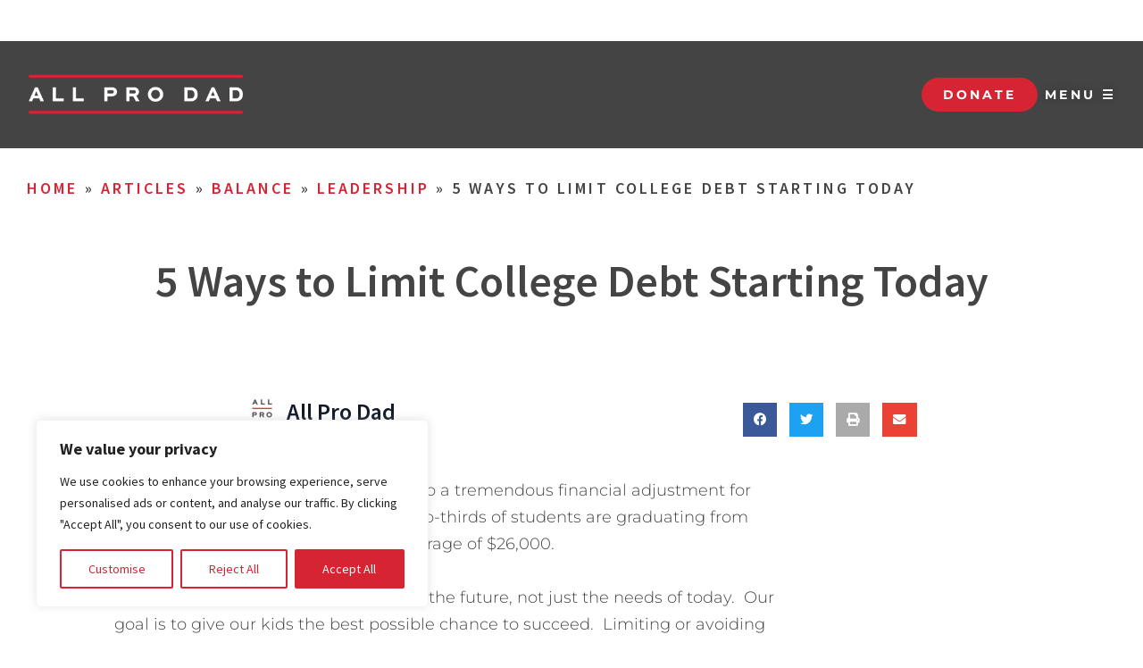

--- FILE ---
content_type: text/html; charset=UTF-8
request_url: https://allprodad.com/5-ways-to-limit-college-debt-starting-today/
body_size: 30963
content:
<!DOCTYPE html>
<html lang="en-US">
<head>
	<meta charset="UTF-8">
	<meta name="viewport" content="width=device-width, initial-scale=1.0, viewport-fit=cover" />		<meta name='robots' content='index, follow, max-image-preview:large, max-snippet:-1, max-video-preview:-1' />

<!-- Google Tag Manager for WordPress by gtm4wp.com -->
<script data-cfasync="false" data-pagespeed-no-defer>
	var gtm4wp_datalayer_name = "dataLayer";
	var dataLayer = dataLayer || [];
</script>
<!-- End Google Tag Manager for WordPress by gtm4wp.com -->
	<!-- This site is optimized with the Yoast SEO plugin v26.7 - https://yoast.com/wordpress/plugins/seo/ -->
	<title>5 Ways to Limit College Debt Starting Today - All Pro Dad</title>
	<meta name="description" content="All Pro Dad shares how to make financial investments and limit college debt starting today." />
	<link rel="canonical" href="https://allprodad.com/5-ways-to-limit-college-debt-starting-today/" />
	<meta property="og:locale" content="en_US" />
	<meta property="og:type" content="article" />
	<meta property="og:title" content="5 Ways to Limit College Debt Starting Today - All Pro Dad" />
	<meta property="og:description" content="All Pro Dad shares how to make financial investments and limit college debt starting today." />
	<meta property="og:url" content="https://allprodad.com/5-ways-to-limit-college-debt-starting-today/" />
	<meta property="og:site_name" content="All Pro Dad" />
	<meta property="article:publisher" content="https://www.facebook.com/AllProDad" />
	<meta property="article:published_time" content="2013-08-12T20:50:21+00:00" />
	<meta property="article:modified_time" content="2023-08-08T00:13:11+00:00" />
	<meta name="author" content="All Pro Dad" />
	<meta name="twitter:card" content="summary_large_image" />
	<meta name="twitter:creator" content="@allprodad" />
	<meta name="twitter:site" content="@allprodad" />
	<meta name="twitter:label1" content="Written by" />
	<meta name="twitter:data1" content="All Pro Dad" />
	<meta name="twitter:label2" content="Est. reading time" />
	<meta name="twitter:data2" content="2 minutes" />
	<script type="application/ld+json" class="yoast-schema-graph">{"@context":"https://schema.org","@graph":[{"@type":"Article","@id":"https://allprodad.com/5-ways-to-limit-college-debt-starting-today/#article","isPartOf":{"@id":"https://allprodad.com/5-ways-to-limit-college-debt-starting-today/"},"author":{"name":"All Pro Dad","@id":"https://allprodad.com/#/schema/person/f62d8004dc0bb2496c52ebcfbf297fae"},"headline":"5 Ways to Limit College Debt Starting Today","datePublished":"2013-08-12T20:50:21+00:00","dateModified":"2023-08-08T00:13:11+00:00","mainEntityOfPage":{"@id":"https://allprodad.com/5-ways-to-limit-college-debt-starting-today/"},"wordCount":354,"commentCount":0,"publisher":{"@id":"https://allprodad.com/#organization"},"articleSection":["Leadership"],"inLanguage":"en-US","potentialAction":[{"@type":"CommentAction","name":"Comment","target":["https://allprodad.com/5-ways-to-limit-college-debt-starting-today/#respond"]}]},{"@type":"WebPage","@id":"https://allprodad.com/5-ways-to-limit-college-debt-starting-today/","url":"https://allprodad.com/5-ways-to-limit-college-debt-starting-today/","name":"5 Ways to Limit College Debt Starting Today - All Pro Dad","isPartOf":{"@id":"https://allprodad.com/#website"},"datePublished":"2013-08-12T20:50:21+00:00","dateModified":"2023-08-08T00:13:11+00:00","description":"All Pro Dad shares how to make financial investments and limit college debt starting today.","breadcrumb":{"@id":"https://allprodad.com/5-ways-to-limit-college-debt-starting-today/#breadcrumb"},"inLanguage":"en-US","potentialAction":[{"@type":"ReadAction","target":["https://allprodad.com/5-ways-to-limit-college-debt-starting-today/"]}]},{"@type":"BreadcrumbList","@id":"https://allprodad.com/5-ways-to-limit-college-debt-starting-today/#breadcrumb","itemListElement":[{"@type":"ListItem","position":1,"name":"Home","item":"https://allprodad.com/"},{"@type":"ListItem","position":2,"name":"Articles","item":"https://allprodad.com/articles/"},{"@type":"ListItem","position":3,"name":"Balance","item":"https://allprodad.com/category/balance/"},{"@type":"ListItem","position":4,"name":"Leadership","item":"https://allprodad.com/category/balance/leadership-skills/"},{"@type":"ListItem","position":5,"name":"5 Ways to Limit College Debt Starting Today"}]},{"@type":"WebSite","@id":"https://allprodad.com/#website","url":"https://allprodad.com/","name":"All Pro Dad","description":"","publisher":{"@id":"https://allprodad.com/#organization"},"potentialAction":[{"@type":"SearchAction","target":{"@type":"EntryPoint","urlTemplate":"https://allprodad.com/?s={search_term_string}"},"query-input":{"@type":"PropertyValueSpecification","valueRequired":true,"valueName":"search_term_string"}}],"inLanguage":"en-US"},{"@type":"Organization","@id":"https://allprodad.com/#organization","name":"All Pro Dad","url":"https://allprodad.com/","logo":{"@type":"ImageObject","inLanguage":"en-US","@id":"https://allprodad.com/#/schema/logo/image/","url":"https://allprodad.com/wp-content/uploads/2020/11/All-Pro-Dad_Master-Vertical.png","contentUrl":"https://allprodad.com/wp-content/uploads/2020/11/All-Pro-Dad_Master-Vertical.png","width":328,"height":497,"caption":"All Pro Dad"},"image":{"@id":"https://allprodad.com/#/schema/logo/image/"},"sameAs":["https://www.facebook.com/AllProDad","https://x.com/allprodad","https://www.instagram.com/allprodad/","https://www.youtube.com/allprodadtv"]},{"@type":"Person","@id":"https://allprodad.com/#/schema/person/f62d8004dc0bb2496c52ebcfbf297fae","name":"All Pro Dad","image":{"@type":"ImageObject","inLanguage":"en-US","@id":"https://allprodad.com/#/schema/person/image/","url":"https://www.allprodad.com/wp-content/uploads/2023/05/avatar_user_91_1684789867-96x96.png","contentUrl":"https://www.allprodad.com/wp-content/uploads/2023/05/avatar_user_91_1684789867-96x96.png","caption":"All Pro Dad"},"url":"https://allprodad.com/author/anonymous/"}]}</script>
	<!-- / Yoast SEO plugin. -->


<link rel='dns-prefetch' href='//js.hs-scripts.com' />
<link rel='dns-prefetch' href='//cdnjs.cloudflare.com' />
<link rel='dns-prefetch' href='//fonts.googleapis.com' />
<link rel='dns-prefetch' href='//use.fontawesome.com' />
<link rel="alternate" type="application/rss+xml" title="All Pro Dad &raquo; Feed" href="https://allprodad.com/feed/" />
<link rel="alternate" type="application/rss+xml" title="All Pro Dad &raquo; Comments Feed" href="https://allprodad.com/comments/feed/" />
<link rel="alternate" type="application/rss+xml" title="All Pro Dad &raquo; 5 Ways to Limit College Debt Starting Today Comments Feed" href="https://allprodad.com/5-ways-to-limit-college-debt-starting-today/feed/" />
<link rel="alternate" title="oEmbed (JSON)" type="application/json+oembed" href="https://allprodad.com/wp-json/oembed/1.0/embed?url=https%3A%2F%2Fallprodad.com%2F5-ways-to-limit-college-debt-starting-today%2F" />
<link rel="alternate" title="oEmbed (XML)" type="text/xml+oembed" href="https://allprodad.com/wp-json/oembed/1.0/embed?url=https%3A%2F%2Fallprodad.com%2F5-ways-to-limit-college-debt-starting-today%2F&#038;format=xml" />
<style id='wp-img-auto-sizes-contain-inline-css' type='text/css'>
img:is([sizes=auto i],[sizes^="auto," i]){contain-intrinsic-size:3000px 1500px}
/*# sourceURL=wp-img-auto-sizes-contain-inline-css */
</style>
<link rel='stylesheet' id='content-embed-styles-css' href='https://allprodad.com/wp-content/plugins/hubspot-content-embed/public/assets/main.css?ver=1.3.7' type='text/css' media='all' />
<link rel='stylesheet' id='realtidbitsPushquote_headcss-css' href='https://allprodad.com/wp-content/plugins/pushquote/css/pullquote.css?ver=1.1' type='text/css' media='all' />
<style id='wp-emoji-styles-inline-css' type='text/css'>

	img.wp-smiley, img.emoji {
		display: inline !important;
		border: none !important;
		box-shadow: none !important;
		height: 1em !important;
		width: 1em !important;
		margin: 0 0.07em !important;
		vertical-align: -0.1em !important;
		background: none !important;
		padding: 0 !important;
	}
/*# sourceURL=wp-emoji-styles-inline-css */
</style>
<link rel='stylesheet' id='wp-block-library-css' href='https://allprodad.com/wp-includes/css/dist/block-library/style.min.css?ver=43db95121d5a581127b02571c2aa3220' type='text/css' media='all' />
<style id='classic-theme-styles-inline-css' type='text/css'>
/*! This file is auto-generated */
.wp-block-button__link{color:#fff;background-color:#32373c;border-radius:9999px;box-shadow:none;text-decoration:none;padding:calc(.667em + 2px) calc(1.333em + 2px);font-size:1.125em}.wp-block-file__button{background:#32373c;color:#fff;text-decoration:none}
/*# sourceURL=/wp-includes/css/classic-themes.min.css */
</style>
<style id='global-styles-inline-css' type='text/css'>
:root{--wp--preset--aspect-ratio--square: 1;--wp--preset--aspect-ratio--4-3: 4/3;--wp--preset--aspect-ratio--3-4: 3/4;--wp--preset--aspect-ratio--3-2: 3/2;--wp--preset--aspect-ratio--2-3: 2/3;--wp--preset--aspect-ratio--16-9: 16/9;--wp--preset--aspect-ratio--9-16: 9/16;--wp--preset--color--black: #000000;--wp--preset--color--cyan-bluish-gray: #abb8c3;--wp--preset--color--white: #ffffff;--wp--preset--color--pale-pink: #f78da7;--wp--preset--color--vivid-red: #cf2e2e;--wp--preset--color--luminous-vivid-orange: #ff6900;--wp--preset--color--luminous-vivid-amber: #fcb900;--wp--preset--color--light-green-cyan: #7bdcb5;--wp--preset--color--vivid-green-cyan: #00d084;--wp--preset--color--pale-cyan-blue: #8ed1fc;--wp--preset--color--vivid-cyan-blue: #0693e3;--wp--preset--color--vivid-purple: #9b51e0;--wp--preset--gradient--vivid-cyan-blue-to-vivid-purple: linear-gradient(135deg,rgb(6,147,227) 0%,rgb(155,81,224) 100%);--wp--preset--gradient--light-green-cyan-to-vivid-green-cyan: linear-gradient(135deg,rgb(122,220,180) 0%,rgb(0,208,130) 100%);--wp--preset--gradient--luminous-vivid-amber-to-luminous-vivid-orange: linear-gradient(135deg,rgb(252,185,0) 0%,rgb(255,105,0) 100%);--wp--preset--gradient--luminous-vivid-orange-to-vivid-red: linear-gradient(135deg,rgb(255,105,0) 0%,rgb(207,46,46) 100%);--wp--preset--gradient--very-light-gray-to-cyan-bluish-gray: linear-gradient(135deg,rgb(238,238,238) 0%,rgb(169,184,195) 100%);--wp--preset--gradient--cool-to-warm-spectrum: linear-gradient(135deg,rgb(74,234,220) 0%,rgb(151,120,209) 20%,rgb(207,42,186) 40%,rgb(238,44,130) 60%,rgb(251,105,98) 80%,rgb(254,248,76) 100%);--wp--preset--gradient--blush-light-purple: linear-gradient(135deg,rgb(255,206,236) 0%,rgb(152,150,240) 100%);--wp--preset--gradient--blush-bordeaux: linear-gradient(135deg,rgb(254,205,165) 0%,rgb(254,45,45) 50%,rgb(107,0,62) 100%);--wp--preset--gradient--luminous-dusk: linear-gradient(135deg,rgb(255,203,112) 0%,rgb(199,81,192) 50%,rgb(65,88,208) 100%);--wp--preset--gradient--pale-ocean: linear-gradient(135deg,rgb(255,245,203) 0%,rgb(182,227,212) 50%,rgb(51,167,181) 100%);--wp--preset--gradient--electric-grass: linear-gradient(135deg,rgb(202,248,128) 0%,rgb(113,206,126) 100%);--wp--preset--gradient--midnight: linear-gradient(135deg,rgb(2,3,129) 0%,rgb(40,116,252) 100%);--wp--preset--font-size--small: 13px;--wp--preset--font-size--medium: 20px;--wp--preset--font-size--large: 36px;--wp--preset--font-size--x-large: 42px;--wp--preset--spacing--20: 0.44rem;--wp--preset--spacing--30: 0.67rem;--wp--preset--spacing--40: 1rem;--wp--preset--spacing--50: 1.5rem;--wp--preset--spacing--60: 2.25rem;--wp--preset--spacing--70: 3.38rem;--wp--preset--spacing--80: 5.06rem;--wp--preset--shadow--natural: 6px 6px 9px rgba(0, 0, 0, 0.2);--wp--preset--shadow--deep: 12px 12px 50px rgba(0, 0, 0, 0.4);--wp--preset--shadow--sharp: 6px 6px 0px rgba(0, 0, 0, 0.2);--wp--preset--shadow--outlined: 6px 6px 0px -3px rgb(255, 255, 255), 6px 6px rgb(0, 0, 0);--wp--preset--shadow--crisp: 6px 6px 0px rgb(0, 0, 0);}:where(.is-layout-flex){gap: 0.5em;}:where(.is-layout-grid){gap: 0.5em;}body .is-layout-flex{display: flex;}.is-layout-flex{flex-wrap: wrap;align-items: center;}.is-layout-flex > :is(*, div){margin: 0;}body .is-layout-grid{display: grid;}.is-layout-grid > :is(*, div){margin: 0;}:where(.wp-block-columns.is-layout-flex){gap: 2em;}:where(.wp-block-columns.is-layout-grid){gap: 2em;}:where(.wp-block-post-template.is-layout-flex){gap: 1.25em;}:where(.wp-block-post-template.is-layout-grid){gap: 1.25em;}.has-black-color{color: var(--wp--preset--color--black) !important;}.has-cyan-bluish-gray-color{color: var(--wp--preset--color--cyan-bluish-gray) !important;}.has-white-color{color: var(--wp--preset--color--white) !important;}.has-pale-pink-color{color: var(--wp--preset--color--pale-pink) !important;}.has-vivid-red-color{color: var(--wp--preset--color--vivid-red) !important;}.has-luminous-vivid-orange-color{color: var(--wp--preset--color--luminous-vivid-orange) !important;}.has-luminous-vivid-amber-color{color: var(--wp--preset--color--luminous-vivid-amber) !important;}.has-light-green-cyan-color{color: var(--wp--preset--color--light-green-cyan) !important;}.has-vivid-green-cyan-color{color: var(--wp--preset--color--vivid-green-cyan) !important;}.has-pale-cyan-blue-color{color: var(--wp--preset--color--pale-cyan-blue) !important;}.has-vivid-cyan-blue-color{color: var(--wp--preset--color--vivid-cyan-blue) !important;}.has-vivid-purple-color{color: var(--wp--preset--color--vivid-purple) !important;}.has-black-background-color{background-color: var(--wp--preset--color--black) !important;}.has-cyan-bluish-gray-background-color{background-color: var(--wp--preset--color--cyan-bluish-gray) !important;}.has-white-background-color{background-color: var(--wp--preset--color--white) !important;}.has-pale-pink-background-color{background-color: var(--wp--preset--color--pale-pink) !important;}.has-vivid-red-background-color{background-color: var(--wp--preset--color--vivid-red) !important;}.has-luminous-vivid-orange-background-color{background-color: var(--wp--preset--color--luminous-vivid-orange) !important;}.has-luminous-vivid-amber-background-color{background-color: var(--wp--preset--color--luminous-vivid-amber) !important;}.has-light-green-cyan-background-color{background-color: var(--wp--preset--color--light-green-cyan) !important;}.has-vivid-green-cyan-background-color{background-color: var(--wp--preset--color--vivid-green-cyan) !important;}.has-pale-cyan-blue-background-color{background-color: var(--wp--preset--color--pale-cyan-blue) !important;}.has-vivid-cyan-blue-background-color{background-color: var(--wp--preset--color--vivid-cyan-blue) !important;}.has-vivid-purple-background-color{background-color: var(--wp--preset--color--vivid-purple) !important;}.has-black-border-color{border-color: var(--wp--preset--color--black) !important;}.has-cyan-bluish-gray-border-color{border-color: var(--wp--preset--color--cyan-bluish-gray) !important;}.has-white-border-color{border-color: var(--wp--preset--color--white) !important;}.has-pale-pink-border-color{border-color: var(--wp--preset--color--pale-pink) !important;}.has-vivid-red-border-color{border-color: var(--wp--preset--color--vivid-red) !important;}.has-luminous-vivid-orange-border-color{border-color: var(--wp--preset--color--luminous-vivid-orange) !important;}.has-luminous-vivid-amber-border-color{border-color: var(--wp--preset--color--luminous-vivid-amber) !important;}.has-light-green-cyan-border-color{border-color: var(--wp--preset--color--light-green-cyan) !important;}.has-vivid-green-cyan-border-color{border-color: var(--wp--preset--color--vivid-green-cyan) !important;}.has-pale-cyan-blue-border-color{border-color: var(--wp--preset--color--pale-cyan-blue) !important;}.has-vivid-cyan-blue-border-color{border-color: var(--wp--preset--color--vivid-cyan-blue) !important;}.has-vivid-purple-border-color{border-color: var(--wp--preset--color--vivid-purple) !important;}.has-vivid-cyan-blue-to-vivid-purple-gradient-background{background: var(--wp--preset--gradient--vivid-cyan-blue-to-vivid-purple) !important;}.has-light-green-cyan-to-vivid-green-cyan-gradient-background{background: var(--wp--preset--gradient--light-green-cyan-to-vivid-green-cyan) !important;}.has-luminous-vivid-amber-to-luminous-vivid-orange-gradient-background{background: var(--wp--preset--gradient--luminous-vivid-amber-to-luminous-vivid-orange) !important;}.has-luminous-vivid-orange-to-vivid-red-gradient-background{background: var(--wp--preset--gradient--luminous-vivid-orange-to-vivid-red) !important;}.has-very-light-gray-to-cyan-bluish-gray-gradient-background{background: var(--wp--preset--gradient--very-light-gray-to-cyan-bluish-gray) !important;}.has-cool-to-warm-spectrum-gradient-background{background: var(--wp--preset--gradient--cool-to-warm-spectrum) !important;}.has-blush-light-purple-gradient-background{background: var(--wp--preset--gradient--blush-light-purple) !important;}.has-blush-bordeaux-gradient-background{background: var(--wp--preset--gradient--blush-bordeaux) !important;}.has-luminous-dusk-gradient-background{background: var(--wp--preset--gradient--luminous-dusk) !important;}.has-pale-ocean-gradient-background{background: var(--wp--preset--gradient--pale-ocean) !important;}.has-electric-grass-gradient-background{background: var(--wp--preset--gradient--electric-grass) !important;}.has-midnight-gradient-background{background: var(--wp--preset--gradient--midnight) !important;}.has-small-font-size{font-size: var(--wp--preset--font-size--small) !important;}.has-medium-font-size{font-size: var(--wp--preset--font-size--medium) !important;}.has-large-font-size{font-size: var(--wp--preset--font-size--large) !important;}.has-x-large-font-size{font-size: var(--wp--preset--font-size--x-large) !important;}
:where(.wp-block-post-template.is-layout-flex){gap: 1.25em;}:where(.wp-block-post-template.is-layout-grid){gap: 1.25em;}
:where(.wp-block-term-template.is-layout-flex){gap: 1.25em;}:where(.wp-block-term-template.is-layout-grid){gap: 1.25em;}
:where(.wp-block-columns.is-layout-flex){gap: 2em;}:where(.wp-block-columns.is-layout-grid){gap: 2em;}
:root :where(.wp-block-pullquote){font-size: 1.5em;line-height: 1.6;}
/*# sourceURL=global-styles-inline-css */
</style>
<link rel='stylesheet' id='bcct_style-css' href='https://allprodad.com/wp-content/plugins/better-click-to-tweet/assets/css/styles.css?ver=3.0' type='text/css' media='all' />
<link rel='stylesheet' id='categories-images-styles-css' href='https://allprodad.com/wp-content/plugins/categories-images/assets/css/zci-styles.css?ver=3.3.1' type='text/css' media='all' />
<link rel='stylesheet' id='wprss-et-styles-css' href='https://allprodad.com/wp-content/plugins/wp-rss-excerpts-thumbnails/css/styles.css?ver=43db95121d5a581127b02571c2aa3220' type='text/css' media='all' />
<style id="genesis-sample-fonts-css" media="all">/* cyrillic-ext */
@font-face {
  font-family: 'Source Sans Pro';
  font-style: italic;
  font-weight: 400;
  font-display: swap;
  src: url(/fonts.gstatic.com/s/sourcesanspro/v23/6xK1dSBYKcSV-LCoeQqfX1RYOo3qPZ7qsDJB9cme_xc.woff2) format('woff2');
  unicode-range: U+0460-052F, U+1C80-1C8A, U+20B4, U+2DE0-2DFF, U+A640-A69F, U+FE2E-FE2F;
}
/* cyrillic */
@font-face {
  font-family: 'Source Sans Pro';
  font-style: italic;
  font-weight: 400;
  font-display: swap;
  src: url(/fonts.gstatic.com/s/sourcesanspro/v23/6xK1dSBYKcSV-LCoeQqfX1RYOo3qPZ7jsDJB9cme_xc.woff2) format('woff2');
  unicode-range: U+0301, U+0400-045F, U+0490-0491, U+04B0-04B1, U+2116;
}
/* greek-ext */
@font-face {
  font-family: 'Source Sans Pro';
  font-style: italic;
  font-weight: 400;
  font-display: swap;
  src: url(/fonts.gstatic.com/s/sourcesanspro/v23/6xK1dSBYKcSV-LCoeQqfX1RYOo3qPZ7rsDJB9cme_xc.woff2) format('woff2');
  unicode-range: U+1F00-1FFF;
}
/* greek */
@font-face {
  font-family: 'Source Sans Pro';
  font-style: italic;
  font-weight: 400;
  font-display: swap;
  src: url(/fonts.gstatic.com/s/sourcesanspro/v23/6xK1dSBYKcSV-LCoeQqfX1RYOo3qPZ7ksDJB9cme_xc.woff2) format('woff2');
  unicode-range: U+0370-0377, U+037A-037F, U+0384-038A, U+038C, U+038E-03A1, U+03A3-03FF;
}
/* vietnamese */
@font-face {
  font-family: 'Source Sans Pro';
  font-style: italic;
  font-weight: 400;
  font-display: swap;
  src: url(/fonts.gstatic.com/s/sourcesanspro/v23/6xK1dSBYKcSV-LCoeQqfX1RYOo3qPZ7osDJB9cme_xc.woff2) format('woff2');
  unicode-range: U+0102-0103, U+0110-0111, U+0128-0129, U+0168-0169, U+01A0-01A1, U+01AF-01B0, U+0300-0301, U+0303-0304, U+0308-0309, U+0323, U+0329, U+1EA0-1EF9, U+20AB;
}
/* latin-ext */
@font-face {
  font-family: 'Source Sans Pro';
  font-style: italic;
  font-weight: 400;
  font-display: swap;
  src: url(/fonts.gstatic.com/s/sourcesanspro/v23/6xK1dSBYKcSV-LCoeQqfX1RYOo3qPZ7psDJB9cme_xc.woff2) format('woff2');
  unicode-range: U+0100-02BA, U+02BD-02C5, U+02C7-02CC, U+02CE-02D7, U+02DD-02FF, U+0304, U+0308, U+0329, U+1D00-1DBF, U+1E00-1E9F, U+1EF2-1EFF, U+2020, U+20A0-20AB, U+20AD-20C0, U+2113, U+2C60-2C7F, U+A720-A7FF;
}
/* latin */
@font-face {
  font-family: 'Source Sans Pro';
  font-style: italic;
  font-weight: 400;
  font-display: swap;
  src: url(/fonts.gstatic.com/s/sourcesanspro/v23/6xK1dSBYKcSV-LCoeQqfX1RYOo3qPZ7nsDJB9cme.woff2) format('woff2');
  unicode-range: U+0000-00FF, U+0131, U+0152-0153, U+02BB-02BC, U+02C6, U+02DA, U+02DC, U+0304, U+0308, U+0329, U+2000-206F, U+20AC, U+2122, U+2191, U+2193, U+2212, U+2215, U+FEFF, U+FFFD;
}
/* cyrillic-ext */
@font-face {
  font-family: 'Source Sans Pro';
  font-style: normal;
  font-weight: 400;
  font-display: swap;
  src: url(/fonts.gstatic.com/s/sourcesanspro/v23/6xK3dSBYKcSV-LCoeQqfX1RYOo3qNa7lujVj9_mf.woff2) format('woff2');
  unicode-range: U+0460-052F, U+1C80-1C8A, U+20B4, U+2DE0-2DFF, U+A640-A69F, U+FE2E-FE2F;
}
/* cyrillic */
@font-face {
  font-family: 'Source Sans Pro';
  font-style: normal;
  font-weight: 400;
  font-display: swap;
  src: url(/fonts.gstatic.com/s/sourcesanspro/v23/6xK3dSBYKcSV-LCoeQqfX1RYOo3qPK7lujVj9_mf.woff2) format('woff2');
  unicode-range: U+0301, U+0400-045F, U+0490-0491, U+04B0-04B1, U+2116;
}
/* greek-ext */
@font-face {
  font-family: 'Source Sans Pro';
  font-style: normal;
  font-weight: 400;
  font-display: swap;
  src: url(/fonts.gstatic.com/s/sourcesanspro/v23/6xK3dSBYKcSV-LCoeQqfX1RYOo3qNK7lujVj9_mf.woff2) format('woff2');
  unicode-range: U+1F00-1FFF;
}
/* greek */
@font-face {
  font-family: 'Source Sans Pro';
  font-style: normal;
  font-weight: 400;
  font-display: swap;
  src: url(/fonts.gstatic.com/s/sourcesanspro/v23/6xK3dSBYKcSV-LCoeQqfX1RYOo3qO67lujVj9_mf.woff2) format('woff2');
  unicode-range: U+0370-0377, U+037A-037F, U+0384-038A, U+038C, U+038E-03A1, U+03A3-03FF;
}
/* vietnamese */
@font-face {
  font-family: 'Source Sans Pro';
  font-style: normal;
  font-weight: 400;
  font-display: swap;
  src: url(/fonts.gstatic.com/s/sourcesanspro/v23/6xK3dSBYKcSV-LCoeQqfX1RYOo3qN67lujVj9_mf.woff2) format('woff2');
  unicode-range: U+0102-0103, U+0110-0111, U+0128-0129, U+0168-0169, U+01A0-01A1, U+01AF-01B0, U+0300-0301, U+0303-0304, U+0308-0309, U+0323, U+0329, U+1EA0-1EF9, U+20AB;
}
/* latin-ext */
@font-face {
  font-family: 'Source Sans Pro';
  font-style: normal;
  font-weight: 400;
  font-display: swap;
  src: url(/fonts.gstatic.com/s/sourcesanspro/v23/6xK3dSBYKcSV-LCoeQqfX1RYOo3qNq7lujVj9_mf.woff2) format('woff2');
  unicode-range: U+0100-02BA, U+02BD-02C5, U+02C7-02CC, U+02CE-02D7, U+02DD-02FF, U+0304, U+0308, U+0329, U+1D00-1DBF, U+1E00-1E9F, U+1EF2-1EFF, U+2020, U+20A0-20AB, U+20AD-20C0, U+2113, U+2C60-2C7F, U+A720-A7FF;
}
/* latin */
@font-face {
  font-family: 'Source Sans Pro';
  font-style: normal;
  font-weight: 400;
  font-display: swap;
  src: url(/fonts.gstatic.com/s/sourcesanspro/v23/6xK3dSBYKcSV-LCoeQqfX1RYOo3qOK7lujVj9w.woff2) format('woff2');
  unicode-range: U+0000-00FF, U+0131, U+0152-0153, U+02BB-02BC, U+02C6, U+02DA, U+02DC, U+0304, U+0308, U+0329, U+2000-206F, U+20AC, U+2122, U+2191, U+2193, U+2212, U+2215, U+FEFF, U+FFFD;
}
/* cyrillic-ext */
@font-face {
  font-family: 'Source Sans Pro';
  font-style: normal;
  font-weight: 600;
  font-display: swap;
  src: url(/fonts.gstatic.com/s/sourcesanspro/v23/6xKydSBYKcSV-LCoeQqfX1RYOo3i54rwmhdu3cOWxy40.woff2) format('woff2');
  unicode-range: U+0460-052F, U+1C80-1C8A, U+20B4, U+2DE0-2DFF, U+A640-A69F, U+FE2E-FE2F;
}
/* cyrillic */
@font-face {
  font-family: 'Source Sans Pro';
  font-style: normal;
  font-weight: 600;
  font-display: swap;
  src: url(/fonts.gstatic.com/s/sourcesanspro/v23/6xKydSBYKcSV-LCoeQqfX1RYOo3i54rwkxdu3cOWxy40.woff2) format('woff2');
  unicode-range: U+0301, U+0400-045F, U+0490-0491, U+04B0-04B1, U+2116;
}
/* greek-ext */
@font-face {
  font-family: 'Source Sans Pro';
  font-style: normal;
  font-weight: 600;
  font-display: swap;
  src: url(/fonts.gstatic.com/s/sourcesanspro/v23/6xKydSBYKcSV-LCoeQqfX1RYOo3i54rwmxdu3cOWxy40.woff2) format('woff2');
  unicode-range: U+1F00-1FFF;
}
/* greek */
@font-face {
  font-family: 'Source Sans Pro';
  font-style: normal;
  font-weight: 600;
  font-display: swap;
  src: url(/fonts.gstatic.com/s/sourcesanspro/v23/6xKydSBYKcSV-LCoeQqfX1RYOo3i54rwlBdu3cOWxy40.woff2) format('woff2');
  unicode-range: U+0370-0377, U+037A-037F, U+0384-038A, U+038C, U+038E-03A1, U+03A3-03FF;
}
/* vietnamese */
@font-face {
  font-family: 'Source Sans Pro';
  font-style: normal;
  font-weight: 600;
  font-display: swap;
  src: url(/fonts.gstatic.com/s/sourcesanspro/v23/6xKydSBYKcSV-LCoeQqfX1RYOo3i54rwmBdu3cOWxy40.woff2) format('woff2');
  unicode-range: U+0102-0103, U+0110-0111, U+0128-0129, U+0168-0169, U+01A0-01A1, U+01AF-01B0, U+0300-0301, U+0303-0304, U+0308-0309, U+0323, U+0329, U+1EA0-1EF9, U+20AB;
}
/* latin-ext */
@font-face {
  font-family: 'Source Sans Pro';
  font-style: normal;
  font-weight: 600;
  font-display: swap;
  src: url(/fonts.gstatic.com/s/sourcesanspro/v23/6xKydSBYKcSV-LCoeQqfX1RYOo3i54rwmRdu3cOWxy40.woff2) format('woff2');
  unicode-range: U+0100-02BA, U+02BD-02C5, U+02C7-02CC, U+02CE-02D7, U+02DD-02FF, U+0304, U+0308, U+0329, U+1D00-1DBF, U+1E00-1E9F, U+1EF2-1EFF, U+2020, U+20A0-20AB, U+20AD-20C0, U+2113, U+2C60-2C7F, U+A720-A7FF;
}
/* latin */
@font-face {
  font-family: 'Source Sans Pro';
  font-style: normal;
  font-weight: 600;
  font-display: swap;
  src: url(/fonts.gstatic.com/s/sourcesanspro/v23/6xKydSBYKcSV-LCoeQqfX1RYOo3i54rwlxdu3cOWxw.woff2) format('woff2');
  unicode-range: U+0000-00FF, U+0131, U+0152-0153, U+02BB-02BC, U+02C6, U+02DA, U+02DC, U+0304, U+0308, U+0329, U+2000-206F, U+20AC, U+2122, U+2191, U+2193, U+2212, U+2215, U+FEFF, U+FFFD;
}
/* cyrillic-ext */
@font-face {
  font-family: 'Source Sans Pro';
  font-style: normal;
  font-weight: 700;
  font-display: swap;
  src: url(/fonts.gstatic.com/s/sourcesanspro/v23/6xKydSBYKcSV-LCoeQqfX1RYOo3ig4vwmhdu3cOWxy40.woff2) format('woff2');
  unicode-range: U+0460-052F, U+1C80-1C8A, U+20B4, U+2DE0-2DFF, U+A640-A69F, U+FE2E-FE2F;
}
/* cyrillic */
@font-face {
  font-family: 'Source Sans Pro';
  font-style: normal;
  font-weight: 700;
  font-display: swap;
  src: url(/fonts.gstatic.com/s/sourcesanspro/v23/6xKydSBYKcSV-LCoeQqfX1RYOo3ig4vwkxdu3cOWxy40.woff2) format('woff2');
  unicode-range: U+0301, U+0400-045F, U+0490-0491, U+04B0-04B1, U+2116;
}
/* greek-ext */
@font-face {
  font-family: 'Source Sans Pro';
  font-style: normal;
  font-weight: 700;
  font-display: swap;
  src: url(/fonts.gstatic.com/s/sourcesanspro/v23/6xKydSBYKcSV-LCoeQqfX1RYOo3ig4vwmxdu3cOWxy40.woff2) format('woff2');
  unicode-range: U+1F00-1FFF;
}
/* greek */
@font-face {
  font-family: 'Source Sans Pro';
  font-style: normal;
  font-weight: 700;
  font-display: swap;
  src: url(/fonts.gstatic.com/s/sourcesanspro/v23/6xKydSBYKcSV-LCoeQqfX1RYOo3ig4vwlBdu3cOWxy40.woff2) format('woff2');
  unicode-range: U+0370-0377, U+037A-037F, U+0384-038A, U+038C, U+038E-03A1, U+03A3-03FF;
}
/* vietnamese */
@font-face {
  font-family: 'Source Sans Pro';
  font-style: normal;
  font-weight: 700;
  font-display: swap;
  src: url(/fonts.gstatic.com/s/sourcesanspro/v23/6xKydSBYKcSV-LCoeQqfX1RYOo3ig4vwmBdu3cOWxy40.woff2) format('woff2');
  unicode-range: U+0102-0103, U+0110-0111, U+0128-0129, U+0168-0169, U+01A0-01A1, U+01AF-01B0, U+0300-0301, U+0303-0304, U+0308-0309, U+0323, U+0329, U+1EA0-1EF9, U+20AB;
}
/* latin-ext */
@font-face {
  font-family: 'Source Sans Pro';
  font-style: normal;
  font-weight: 700;
  font-display: swap;
  src: url(/fonts.gstatic.com/s/sourcesanspro/v23/6xKydSBYKcSV-LCoeQqfX1RYOo3ig4vwmRdu3cOWxy40.woff2) format('woff2');
  unicode-range: U+0100-02BA, U+02BD-02C5, U+02C7-02CC, U+02CE-02D7, U+02DD-02FF, U+0304, U+0308, U+0329, U+1D00-1DBF, U+1E00-1E9F, U+1EF2-1EFF, U+2020, U+20A0-20AB, U+20AD-20C0, U+2113, U+2C60-2C7F, U+A720-A7FF;
}
/* latin */
@font-face {
  font-family: 'Source Sans Pro';
  font-style: normal;
  font-weight: 700;
  font-display: swap;
  src: url(/fonts.gstatic.com/s/sourcesanspro/v23/6xKydSBYKcSV-LCoeQqfX1RYOo3ig4vwlxdu3cOWxw.woff2) format('woff2');
  unicode-range: U+0000-00FF, U+0131, U+0152-0153, U+02BB-02BC, U+02C6, U+02DA, U+02DC, U+0304, U+0308, U+0329, U+2000-206F, U+20AC, U+2122, U+2191, U+2193, U+2212, U+2215, U+FEFF, U+FFFD;
}
</style>
<link rel='stylesheet' id='dashicons-css' href='https://allprodad.com/wp-includes/css/dashicons.min.css?ver=43db95121d5a581127b02571c2aa3220' type='text/css' media='all' />
<link rel='stylesheet' id='genesis-sample-slick-style-css' href='https://allprodad.com/wp-content/themes/allprodad-new-live/allprodad-assets/slick/slick.css?ver=2.6.0' type='text/css' media='all' />
<link rel='stylesheet' id='fontawesome-brands-css' href='https://use.fontawesome.com/releases/v5.2.0/css/brands.css?ver=5.2.0' type='text/css' media='all' />
<link rel='stylesheet' id='fontawesome-main-css' href='https://use.fontawesome.com/releases/v5.2.0/css/fontawesome.css?ver=5.2.0' type='text/css' media='all' />
<link rel='stylesheet' id='genesis-sample-default-style-css' href='https://allprodad.com/wp-content/themes/allprodad-new-live/style.css?ver=2.6.0' type='text/css' media='all' />
<link rel='stylesheet' id='genesis-sample-custom-style-css' href='https://allprodad.com/wp-content/themes/allprodad-new-live/custom_style.css?ver=2.6.0' type='text/css' media='screen, print' />
<link rel='stylesheet' id='elementor-frontend-css' href='https://allprodad.com/wp-content/plugins/elementor/assets/css/frontend.min.css?ver=3.34.1' type='text/css' media='all' />
<link rel='stylesheet' id='widget-image-css' href='https://allprodad.com/wp-content/plugins/elementor/assets/css/widget-image.min.css?ver=3.34.1' type='text/css' media='all' />
<link rel='stylesheet' id='widget-heading-css' href='https://allprodad.com/wp-content/plugins/elementor/assets/css/widget-heading.min.css?ver=3.34.1' type='text/css' media='all' />
<link rel='stylesheet' id='widget-breadcrumbs-css' href='https://allprodad.com/wp-content/plugins/elementor-pro/assets/css/widget-breadcrumbs.min.css?ver=3.33.2' type='text/css' media='all' />
<link rel='stylesheet' id='widget-icon-list-css' href='https://allprodad.com/wp-content/plugins/elementor/assets/css/widget-icon-list.min.css?ver=3.34.1' type='text/css' media='all' />
<link rel='stylesheet' id='widget-spacer-css' href='https://allprodad.com/wp-content/plugins/elementor/assets/css/widget-spacer.min.css?ver=3.34.1' type='text/css' media='all' />
<link rel='stylesheet' id='widget-search-form-css' href='https://allprodad.com/wp-content/plugins/elementor-pro/assets/css/widget-search-form.min.css?ver=3.33.2' type='text/css' media='all' />
<link rel='stylesheet' id='elementor-icons-shared-0-css' href='https://allprodad.com/wp-content/plugins/elementor/assets/lib/font-awesome/css/fontawesome.min.css?ver=5.15.3' type='text/css' media='all' />
<link rel='stylesheet' id='elementor-icons-fa-solid-css' href='https://allprodad.com/wp-content/plugins/elementor/assets/lib/font-awesome/css/solid.min.css?ver=5.15.3' type='text/css' media='all' />
<link rel='stylesheet' id='e-animation-grow-css' href='https://allprodad.com/wp-content/plugins/elementor/assets/lib/animations/styles/e-animation-grow.min.css?ver=3.34.1' type='text/css' media='all' />
<link rel='stylesheet' id='widget-share-buttons-css' href='https://allprodad.com/wp-content/plugins/elementor-pro/assets/css/widget-share-buttons.min.css?ver=3.33.2' type='text/css' media='all' />
<link rel='stylesheet' id='e-apple-webkit-css' href='https://allprodad.com/wp-content/plugins/elementor/assets/css/conditionals/apple-webkit.min.css?ver=3.34.1' type='text/css' media='all' />
<link rel='stylesheet' id='elementor-icons-fa-brands-css' href='https://allprodad.com/wp-content/plugins/elementor/assets/lib/font-awesome/css/brands.min.css?ver=5.15.3' type='text/css' media='all' />
<link rel='stylesheet' id='widget-post-navigation-css' href='https://allprodad.com/wp-content/plugins/elementor-pro/assets/css/widget-post-navigation.min.css?ver=3.33.2' type='text/css' media='all' />
<link rel='stylesheet' id='elementor-icons-css' href='https://allprodad.com/wp-content/plugins/elementor/assets/lib/eicons/css/elementor-icons.min.css?ver=5.45.0' type='text/css' media='all' />
<link rel='stylesheet' id='elementor-post-57753-css' href='https://allprodad.com/wp-content/uploads/elementor/css/post-57753.css?ver=1768233404' type='text/css' media='all' />
<link rel='stylesheet' id='font-awesome-5-all-css' href='https://allprodad.com/wp-content/plugins/elementor/assets/lib/font-awesome/css/all.min.css?ver=3.34.1' type='text/css' media='all' />
<link rel='stylesheet' id='font-awesome-4-shim-css' href='https://allprodad.com/wp-content/plugins/elementor/assets/lib/font-awesome/css/v4-shims.min.css?ver=3.34.1' type='text/css' media='all' />
<link rel='stylesheet' id='elementor-post-35963-css' href='https://allprodad.com/wp-content/uploads/elementor/css/post-35963.css?ver=1768233404' type='text/css' media='all' />
<link rel='stylesheet' id='elementor-post-35668-css' href='https://allprodad.com/wp-content/uploads/elementor/css/post-35668.css?ver=1768233404' type='text/css' media='all' />
<link rel='stylesheet' id='elementor-post-35701-css' href='https://allprodad.com/wp-content/uploads/elementor/css/post-35701.css?ver=1768233404' type='text/css' media='all' />
<link rel='stylesheet' id='eael-general-css' href='https://allprodad.com/wp-content/plugins/essential-addons-for-elementor-lite/assets/front-end/css/view/general.min.css?ver=6.5.6' type='text/css' media='all' />
<link rel='stylesheet' id='elementor-gf-local-sourcesanspro-css' href='https://allprodad.com/wp-content/uploads/elementor/google-fonts/css/sourcesanspro.css?ver=1756240936' type='text/css' media='all' />
<link rel='stylesheet' id='elementor-gf-local-montserrat-css' href='https://allprodad.com/wp-content/uploads/elementor/google-fonts/css/montserrat.css?ver=1756240933' type='text/css' media='all' />
<script type="text/javascript" src="https://allprodad.com/wp-includes/js/jquery/jquery.min.js?ver=3.7.1" id="jquery-core-js"></script>
<script type="text/javascript" src="https://allprodad.com/wp-includes/js/jquery/jquery-migrate.min.js?ver=3.4.1" id="jquery-migrate-js"></script>
<script type="text/javascript" id="realtidbitsPushquote-js-extra">
/* <![CDATA[ */
var PushquoteAjax = {"login":"0","api_key":"0"};
//# sourceURL=realtidbitsPushquote-js-extra
/* ]]> */
</script>
<script type="text/javascript" src="https://allprodad.com/wp-content/plugins/pushquote/js/pullquote.js?ver=1.1" id="realtidbitsPushquote-js"></script>
<script type="text/javascript" id="cookie-law-info-js-extra">
/* <![CDATA[ */
var _ckyConfig = {"_ipData":[],"_assetsURL":"https://allprodad.com/wp-content/plugins/cookie-law-info/lite/frontend/images/","_publicURL":"https://allprodad.com","_expiry":"365","_categories":[{"name":"Necessary","slug":"necessary","isNecessary":true,"ccpaDoNotSell":true,"cookies":[],"active":true,"defaultConsent":{"gdpr":true,"ccpa":true}},{"name":"Functional","slug":"functional","isNecessary":false,"ccpaDoNotSell":true,"cookies":[],"active":true,"defaultConsent":{"gdpr":false,"ccpa":false}},{"name":"Analytics","slug":"analytics","isNecessary":false,"ccpaDoNotSell":true,"cookies":[],"active":true,"defaultConsent":{"gdpr":false,"ccpa":false}},{"name":"Performance","slug":"performance","isNecessary":false,"ccpaDoNotSell":true,"cookies":[],"active":true,"defaultConsent":{"gdpr":false,"ccpa":false}},{"name":"Advertisement","slug":"advertisement","isNecessary":false,"ccpaDoNotSell":true,"cookies":[],"active":true,"defaultConsent":{"gdpr":false,"ccpa":false}}],"_activeLaw":"gdpr","_rootDomain":"","_block":"1","_showBanner":"1","_bannerConfig":{"settings":{"type":"box","preferenceCenterType":"popup","position":"bottom-left","applicableLaw":"gdpr"},"behaviours":{"reloadBannerOnAccept":false,"loadAnalyticsByDefault":false,"animations":{"onLoad":"animate","onHide":"sticky"}},"config":{"revisitConsent":{"status":false,"tag":"revisit-consent","position":"bottom-left","meta":{"url":"#"},"styles":{"background-color":"#D62432"},"elements":{"title":{"type":"text","tag":"revisit-consent-title","status":true,"styles":{"color":"#0056a7"}}}},"preferenceCenter":{"toggle":{"status":true,"tag":"detail-category-toggle","type":"toggle","states":{"active":{"styles":{"background-color":"#1863DC"}},"inactive":{"styles":{"background-color":"#D0D5D2"}}}}},"categoryPreview":{"status":false,"toggle":{"status":true,"tag":"detail-category-preview-toggle","type":"toggle","states":{"active":{"styles":{"background-color":"#1863DC"}},"inactive":{"styles":{"background-color":"#D0D5D2"}}}}},"videoPlaceholder":{"status":true,"styles":{"background-color":"#000000","border-color":"#000000","color":"#ffffff"}},"readMore":{"status":false,"tag":"readmore-button","type":"link","meta":{"noFollow":true,"newTab":true},"styles":{"color":"#D62432","background-color":"transparent","border-color":"transparent"}},"showMore":{"status":true,"tag":"show-desc-button","type":"button","styles":{"color":"#1863DC"}},"showLess":{"status":true,"tag":"hide-desc-button","type":"button","styles":{"color":"#1863DC"}},"alwaysActive":{"status":true,"tag":"always-active","styles":{"color":"#008000"}},"manualLinks":{"status":true,"tag":"manual-links","type":"link","styles":{"color":"#1863DC"}},"auditTable":{"status":true},"optOption":{"status":true,"toggle":{"status":true,"tag":"optout-option-toggle","type":"toggle","states":{"active":{"styles":{"background-color":"#1863dc"}},"inactive":{"styles":{"background-color":"#FFFFFF"}}}}}}},"_version":"3.3.9.1","_logConsent":"1","_tags":[{"tag":"accept-button","styles":{"color":"#FFFFFF","background-color":"#D62432","border-color":"#D62432"}},{"tag":"reject-button","styles":{"color":"#D62432","background-color":"transparent","border-color":"#D62432"}},{"tag":"settings-button","styles":{"color":"#D62432","background-color":"transparent","border-color":"#D62432"}},{"tag":"readmore-button","styles":{"color":"#D62432","background-color":"transparent","border-color":"transparent"}},{"tag":"donotsell-button","styles":{"color":"#1863DC","background-color":"transparent","border-color":"transparent"}},{"tag":"show-desc-button","styles":{"color":"#1863DC"}},{"tag":"hide-desc-button","styles":{"color":"#1863DC"}},{"tag":"cky-always-active","styles":[]},{"tag":"cky-link","styles":[]},{"tag":"accept-button","styles":{"color":"#FFFFFF","background-color":"#D62432","border-color":"#D62432"}},{"tag":"revisit-consent","styles":{"background-color":"#D62432"}}],"_shortCodes":[{"key":"cky_readmore","content":"\u003Ca href=\"#\" class=\"cky-policy\" aria-label=\"Cookie Policy\" target=\"_blank\" rel=\"noopener\" data-cky-tag=\"readmore-button\"\u003ECookie Policy\u003C/a\u003E","tag":"readmore-button","status":false,"attributes":{"rel":"nofollow","target":"_blank"}},{"key":"cky_show_desc","content":"\u003Cbutton class=\"cky-show-desc-btn\" data-cky-tag=\"show-desc-button\" aria-label=\"Show more\"\u003EShow more\u003C/button\u003E","tag":"show-desc-button","status":true,"attributes":[]},{"key":"cky_hide_desc","content":"\u003Cbutton class=\"cky-show-desc-btn\" data-cky-tag=\"hide-desc-button\" aria-label=\"Show less\"\u003EShow less\u003C/button\u003E","tag":"hide-desc-button","status":true,"attributes":[]},{"key":"cky_optout_show_desc","content":"[cky_optout_show_desc]","tag":"optout-show-desc-button","status":true,"attributes":[]},{"key":"cky_optout_hide_desc","content":"[cky_optout_hide_desc]","tag":"optout-hide-desc-button","status":true,"attributes":[]},{"key":"cky_category_toggle_label","content":"[cky_{{status}}_category_label] [cky_preference_{{category_slug}}_title]","tag":"","status":true,"attributes":[]},{"key":"cky_enable_category_label","content":"Enable","tag":"","status":true,"attributes":[]},{"key":"cky_disable_category_label","content":"Disable","tag":"","status":true,"attributes":[]},{"key":"cky_video_placeholder","content":"\u003Cdiv class=\"video-placeholder-normal\" data-cky-tag=\"video-placeholder\" id=\"[UNIQUEID]\"\u003E\u003Cp class=\"video-placeholder-text-normal\" data-cky-tag=\"placeholder-title\"\u003EPlease accept cookies to access this content\u003C/p\u003E\u003C/div\u003E","tag":"","status":true,"attributes":[]},{"key":"cky_enable_optout_label","content":"Enable","tag":"","status":true,"attributes":[]},{"key":"cky_disable_optout_label","content":"Disable","tag":"","status":true,"attributes":[]},{"key":"cky_optout_toggle_label","content":"[cky_{{status}}_optout_label] [cky_optout_option_title]","tag":"","status":true,"attributes":[]},{"key":"cky_optout_option_title","content":"Do Not Sell or Share My Personal Information","tag":"","status":true,"attributes":[]},{"key":"cky_optout_close_label","content":"Close","tag":"","status":true,"attributes":[]},{"key":"cky_preference_close_label","content":"Close","tag":"","status":true,"attributes":[]}],"_rtl":"","_language":"en","_providersToBlock":[]};
var _ckyStyles = {"css":".cky-overlay{background: #000000; opacity: 0.4; position: fixed; top: 0; left: 0; width: 100%; height: 100%; z-index: 99999999;}.cky-hide{display: none;}.cky-btn-revisit-wrapper{display: flex; align-items: center; justify-content: center; background: #0056a7; width: 45px; height: 45px; border-radius: 50%; position: fixed; z-index: 999999; cursor: pointer;}.cky-revisit-bottom-left{bottom: 15px; left: 15px;}.cky-revisit-bottom-right{bottom: 15px; right: 15px;}.cky-btn-revisit-wrapper .cky-btn-revisit{display: flex; align-items: center; justify-content: center; background: none; border: none; cursor: pointer; position: relative; margin: 0; padding: 0;}.cky-btn-revisit-wrapper .cky-btn-revisit img{max-width: fit-content; margin: 0; height: 30px; width: 30px;}.cky-revisit-bottom-left:hover::before{content: attr(data-tooltip); position: absolute; background: #4e4b66; color: #ffffff; left: calc(100% + 7px); font-size: 12px; line-height: 16px; width: max-content; padding: 4px 8px; border-radius: 4px;}.cky-revisit-bottom-left:hover::after{position: absolute; content: \"\"; border: 5px solid transparent; left: calc(100% + 2px); border-left-width: 0; border-right-color: #4e4b66;}.cky-revisit-bottom-right:hover::before{content: attr(data-tooltip); position: absolute; background: #4e4b66; color: #ffffff; right: calc(100% + 7px); font-size: 12px; line-height: 16px; width: max-content; padding: 4px 8px; border-radius: 4px;}.cky-revisit-bottom-right:hover::after{position: absolute; content: \"\"; border: 5px solid transparent; right: calc(100% + 2px); border-right-width: 0; border-left-color: #4e4b66;}.cky-revisit-hide{display: none;}.cky-consent-container{position: fixed; width: 440px; box-sizing: border-box; z-index: 9999999; border-radius: 6px;}.cky-consent-container .cky-consent-bar{background: #ffffff; border: 1px solid; padding: 20px 26px; box-shadow: 0 -1px 10px 0 #acabab4d; border-radius: 6px;}.cky-box-bottom-left{bottom: 40px; left: 40px;}.cky-box-bottom-right{bottom: 40px; right: 40px;}.cky-box-top-left{top: 40px; left: 40px;}.cky-box-top-right{top: 40px; right: 40px;}.cky-custom-brand-logo-wrapper .cky-custom-brand-logo{width: 100px; height: auto; margin: 0 0 12px 0;}.cky-notice .cky-title{color: #212121; font-weight: 700; font-size: 18px; line-height: 24px; margin: 0 0 12px 0;}.cky-notice-des *,.cky-preference-content-wrapper *,.cky-accordion-header-des *,.cky-gpc-wrapper .cky-gpc-desc *{font-size: 14px;}.cky-notice-des{color: #212121; font-size: 14px; line-height: 24px; font-weight: 400;}.cky-notice-des img{height: 25px; width: 25px;}.cky-consent-bar .cky-notice-des p,.cky-gpc-wrapper .cky-gpc-desc p,.cky-preference-body-wrapper .cky-preference-content-wrapper p,.cky-accordion-header-wrapper .cky-accordion-header-des p,.cky-cookie-des-table li div:last-child p{color: inherit; margin-top: 0; overflow-wrap: break-word;}.cky-notice-des P:last-child,.cky-preference-content-wrapper p:last-child,.cky-cookie-des-table li div:last-child p:last-child,.cky-gpc-wrapper .cky-gpc-desc p:last-child{margin-bottom: 0;}.cky-notice-des a.cky-policy,.cky-notice-des button.cky-policy{font-size: 14px; color: #1863dc; white-space: nowrap; cursor: pointer; background: transparent; border: 1px solid; text-decoration: underline;}.cky-notice-des button.cky-policy{padding: 0;}.cky-notice-des a.cky-policy:focus-visible,.cky-notice-des button.cky-policy:focus-visible,.cky-preference-content-wrapper .cky-show-desc-btn:focus-visible,.cky-accordion-header .cky-accordion-btn:focus-visible,.cky-preference-header .cky-btn-close:focus-visible,.cky-switch input[type=\"checkbox\"]:focus-visible,.cky-footer-wrapper a:focus-visible,.cky-btn:focus-visible{outline: 2px solid #1863dc; outline-offset: 2px;}.cky-btn:focus:not(:focus-visible),.cky-accordion-header .cky-accordion-btn:focus:not(:focus-visible),.cky-preference-content-wrapper .cky-show-desc-btn:focus:not(:focus-visible),.cky-btn-revisit-wrapper .cky-btn-revisit:focus:not(:focus-visible),.cky-preference-header .cky-btn-close:focus:not(:focus-visible),.cky-consent-bar .cky-banner-btn-close:focus:not(:focus-visible){outline: 0;}button.cky-show-desc-btn:not(:hover):not(:active){color: #1863dc; background: transparent;}button.cky-accordion-btn:not(:hover):not(:active),button.cky-banner-btn-close:not(:hover):not(:active),button.cky-btn-revisit:not(:hover):not(:active),button.cky-btn-close:not(:hover):not(:active){background: transparent;}.cky-consent-bar button:hover,.cky-modal.cky-modal-open button:hover,.cky-consent-bar button:focus,.cky-modal.cky-modal-open button:focus{text-decoration: none;}.cky-notice-btn-wrapper{display: flex; justify-content: flex-start; align-items: center; flex-wrap: wrap; margin-top: 16px;}.cky-notice-btn-wrapper .cky-btn{text-shadow: none; box-shadow: none;}.cky-btn{flex: auto; max-width: 100%; font-size: 14px; font-family: inherit; line-height: 24px; padding: 8px; font-weight: 500; margin: 0 8px 0 0; border-radius: 2px; cursor: pointer; text-align: center; text-transform: none; min-height: 0;}.cky-btn:hover{opacity: 0.8;}.cky-btn-customize{color: #1863dc; background: transparent; border: 2px solid #1863dc;}.cky-btn-reject{color: #1863dc; background: transparent; border: 2px solid #1863dc;}.cky-btn-accept{background: #1863dc; color: #ffffff; border: 2px solid #1863dc;}.cky-btn:last-child{margin-right: 0;}@media (max-width: 576px){.cky-box-bottom-left{bottom: 0; left: 0;}.cky-box-bottom-right{bottom: 0; right: 0;}.cky-box-top-left{top: 0; left: 0;}.cky-box-top-right{top: 0; right: 0;}}@media (max-width: 440px){.cky-box-bottom-left, .cky-box-bottom-right, .cky-box-top-left, .cky-box-top-right{width: 100%; max-width: 100%;}.cky-consent-container .cky-consent-bar{padding: 20px 0;}.cky-custom-brand-logo-wrapper, .cky-notice .cky-title, .cky-notice-des, .cky-notice-btn-wrapper{padding: 0 24px;}.cky-notice-des{max-height: 40vh; overflow-y: scroll;}.cky-notice-btn-wrapper{flex-direction: column; margin-top: 0;}.cky-btn{width: 100%; margin: 10px 0 0 0;}.cky-notice-btn-wrapper .cky-btn-customize{order: 2;}.cky-notice-btn-wrapper .cky-btn-reject{order: 3;}.cky-notice-btn-wrapper .cky-btn-accept{order: 1; margin-top: 16px;}}@media (max-width: 352px){.cky-notice .cky-title{font-size: 16px;}.cky-notice-des *{font-size: 12px;}.cky-notice-des, .cky-btn{font-size: 12px;}}.cky-modal.cky-modal-open{display: flex; visibility: visible; -webkit-transform: translate(-50%, -50%); -moz-transform: translate(-50%, -50%); -ms-transform: translate(-50%, -50%); -o-transform: translate(-50%, -50%); transform: translate(-50%, -50%); top: 50%; left: 50%; transition: all 1s ease;}.cky-modal{box-shadow: 0 32px 68px rgba(0, 0, 0, 0.3); margin: 0 auto; position: fixed; max-width: 100%; background: #ffffff; top: 50%; box-sizing: border-box; border-radius: 6px; z-index: 999999999; color: #212121; -webkit-transform: translate(-50%, 100%); -moz-transform: translate(-50%, 100%); -ms-transform: translate(-50%, 100%); -o-transform: translate(-50%, 100%); transform: translate(-50%, 100%); visibility: hidden; transition: all 0s ease;}.cky-preference-center{max-height: 79vh; overflow: hidden; width: 845px; overflow: hidden; flex: 1 1 0; display: flex; flex-direction: column; border-radius: 6px;}.cky-preference-header{display: flex; align-items: center; justify-content: space-between; padding: 22px 24px; border-bottom: 1px solid;}.cky-preference-header .cky-preference-title{font-size: 18px; font-weight: 700; line-height: 24px;}.cky-preference-header .cky-btn-close{margin: 0; cursor: pointer; vertical-align: middle; padding: 0; background: none; border: none; width: auto; height: auto; min-height: 0; line-height: 0; text-shadow: none; box-shadow: none;}.cky-preference-header .cky-btn-close img{margin: 0; height: 10px; width: 10px;}.cky-preference-body-wrapper{padding: 0 24px; flex: 1; overflow: auto; box-sizing: border-box;}.cky-preference-content-wrapper,.cky-gpc-wrapper .cky-gpc-desc{font-size: 14px; line-height: 24px; font-weight: 400; padding: 12px 0;}.cky-preference-content-wrapper{border-bottom: 1px solid;}.cky-preference-content-wrapper img{height: 25px; width: 25px;}.cky-preference-content-wrapper .cky-show-desc-btn{font-size: 14px; font-family: inherit; color: #1863dc; text-decoration: none; line-height: 24px; padding: 0; margin: 0; white-space: nowrap; cursor: pointer; background: transparent; border-color: transparent; text-transform: none; min-height: 0; text-shadow: none; box-shadow: none;}.cky-accordion-wrapper{margin-bottom: 10px;}.cky-accordion{border-bottom: 1px solid;}.cky-accordion:last-child{border-bottom: none;}.cky-accordion .cky-accordion-item{display: flex; margin-top: 10px;}.cky-accordion .cky-accordion-body{display: none;}.cky-accordion.cky-accordion-active .cky-accordion-body{display: block; padding: 0 22px; margin-bottom: 16px;}.cky-accordion-header-wrapper{cursor: pointer; width: 100%;}.cky-accordion-item .cky-accordion-header{display: flex; justify-content: space-between; align-items: center;}.cky-accordion-header .cky-accordion-btn{font-size: 16px; font-family: inherit; color: #212121; line-height: 24px; background: none; border: none; font-weight: 700; padding: 0; margin: 0; cursor: pointer; text-transform: none; min-height: 0; text-shadow: none; box-shadow: none;}.cky-accordion-header .cky-always-active{color: #008000; font-weight: 600; line-height: 24px; font-size: 14px;}.cky-accordion-header-des{font-size: 14px; line-height: 24px; margin: 10px 0 16px 0;}.cky-accordion-chevron{margin-right: 22px; position: relative; cursor: pointer;}.cky-accordion-chevron-hide{display: none;}.cky-accordion .cky-accordion-chevron i::before{content: \"\"; position: absolute; border-right: 1.4px solid; border-bottom: 1.4px solid; border-color: inherit; height: 6px; width: 6px; -webkit-transform: rotate(-45deg); -moz-transform: rotate(-45deg); -ms-transform: rotate(-45deg); -o-transform: rotate(-45deg); transform: rotate(-45deg); transition: all 0.2s ease-in-out; top: 8px;}.cky-accordion.cky-accordion-active .cky-accordion-chevron i::before{-webkit-transform: rotate(45deg); -moz-transform: rotate(45deg); -ms-transform: rotate(45deg); -o-transform: rotate(45deg); transform: rotate(45deg);}.cky-audit-table{background: #f4f4f4; border-radius: 6px;}.cky-audit-table .cky-empty-cookies-text{color: inherit; font-size: 12px; line-height: 24px; margin: 0; padding: 10px;}.cky-audit-table .cky-cookie-des-table{font-size: 12px; line-height: 24px; font-weight: normal; padding: 15px 10px; border-bottom: 1px solid; border-bottom-color: inherit; margin: 0;}.cky-audit-table .cky-cookie-des-table:last-child{border-bottom: none;}.cky-audit-table .cky-cookie-des-table li{list-style-type: none; display: flex; padding: 3px 0;}.cky-audit-table .cky-cookie-des-table li:first-child{padding-top: 0;}.cky-cookie-des-table li div:first-child{width: 100px; font-weight: 600; word-break: break-word; word-wrap: break-word;}.cky-cookie-des-table li div:last-child{flex: 1; word-break: break-word; word-wrap: break-word; margin-left: 8px;}.cky-footer-shadow{display: block; width: 100%; height: 40px; background: linear-gradient(180deg, rgba(255, 255, 255, 0) 0%, #ffffff 100%); position: absolute; bottom: calc(100% - 1px);}.cky-footer-wrapper{position: relative;}.cky-prefrence-btn-wrapper{display: flex; flex-wrap: wrap; align-items: center; justify-content: center; padding: 22px 24px; border-top: 1px solid;}.cky-prefrence-btn-wrapper .cky-btn{flex: auto; max-width: 100%; text-shadow: none; box-shadow: none;}.cky-btn-preferences{color: #1863dc; background: transparent; border: 2px solid #1863dc;}.cky-preference-header,.cky-preference-body-wrapper,.cky-preference-content-wrapper,.cky-accordion-wrapper,.cky-accordion,.cky-accordion-wrapper,.cky-footer-wrapper,.cky-prefrence-btn-wrapper{border-color: inherit;}@media (max-width: 845px){.cky-modal{max-width: calc(100% - 16px);}}@media (max-width: 576px){.cky-modal{max-width: 100%;}.cky-preference-center{max-height: 100vh;}.cky-prefrence-btn-wrapper{flex-direction: column;}.cky-accordion.cky-accordion-active .cky-accordion-body{padding-right: 0;}.cky-prefrence-btn-wrapper .cky-btn{width: 100%; margin: 10px 0 0 0;}.cky-prefrence-btn-wrapper .cky-btn-reject{order: 3;}.cky-prefrence-btn-wrapper .cky-btn-accept{order: 1; margin-top: 0;}.cky-prefrence-btn-wrapper .cky-btn-preferences{order: 2;}}@media (max-width: 425px){.cky-accordion-chevron{margin-right: 15px;}.cky-notice-btn-wrapper{margin-top: 0;}.cky-accordion.cky-accordion-active .cky-accordion-body{padding: 0 15px;}}@media (max-width: 352px){.cky-preference-header .cky-preference-title{font-size: 16px;}.cky-preference-header{padding: 16px 24px;}.cky-preference-content-wrapper *, .cky-accordion-header-des *{font-size: 12px;}.cky-preference-content-wrapper, .cky-preference-content-wrapper .cky-show-more, .cky-accordion-header .cky-always-active, .cky-accordion-header-des, .cky-preference-content-wrapper .cky-show-desc-btn, .cky-notice-des a.cky-policy{font-size: 12px;}.cky-accordion-header .cky-accordion-btn{font-size: 14px;}}.cky-switch{display: flex;}.cky-switch input[type=\"checkbox\"]{position: relative; width: 44px; height: 24px; margin: 0; background: #d0d5d2; -webkit-appearance: none; border-radius: 50px; cursor: pointer; outline: 0; border: none; top: 0;}.cky-switch input[type=\"checkbox\"]:checked{background: #1863dc;}.cky-switch input[type=\"checkbox\"]:before{position: absolute; content: \"\"; height: 20px; width: 20px; left: 2px; bottom: 2px; border-radius: 50%; background-color: white; -webkit-transition: 0.4s; transition: 0.4s; margin: 0;}.cky-switch input[type=\"checkbox\"]:after{display: none;}.cky-switch input[type=\"checkbox\"]:checked:before{-webkit-transform: translateX(20px); -ms-transform: translateX(20px); transform: translateX(20px);}@media (max-width: 425px){.cky-switch input[type=\"checkbox\"]{width: 38px; height: 21px;}.cky-switch input[type=\"checkbox\"]:before{height: 17px; width: 17px;}.cky-switch input[type=\"checkbox\"]:checked:before{-webkit-transform: translateX(17px); -ms-transform: translateX(17px); transform: translateX(17px);}}.cky-consent-bar .cky-banner-btn-close{position: absolute; right: 9px; top: 5px; background: none; border: none; cursor: pointer; padding: 0; margin: 0; min-height: 0; line-height: 0; height: auto; width: auto; text-shadow: none; box-shadow: none;}.cky-consent-bar .cky-banner-btn-close img{height: 9px; width: 9px; margin: 0;}.cky-notice-group{font-size: 14px; line-height: 24px; font-weight: 400; color: #212121;}.cky-notice-btn-wrapper .cky-btn-do-not-sell{font-size: 14px; line-height: 24px; padding: 6px 0; margin: 0; font-weight: 500; background: none; border-radius: 2px; border: none; cursor: pointer; text-align: left; color: #1863dc; background: transparent; border-color: transparent; box-shadow: none; text-shadow: none;}.cky-consent-bar .cky-banner-btn-close:focus-visible,.cky-notice-btn-wrapper .cky-btn-do-not-sell:focus-visible,.cky-opt-out-btn-wrapper .cky-btn:focus-visible,.cky-opt-out-checkbox-wrapper input[type=\"checkbox\"].cky-opt-out-checkbox:focus-visible{outline: 2px solid #1863dc; outline-offset: 2px;}@media (max-width: 440px){.cky-consent-container{width: 100%;}}@media (max-width: 352px){.cky-notice-des a.cky-policy, .cky-notice-btn-wrapper .cky-btn-do-not-sell{font-size: 12px;}}.cky-opt-out-wrapper{padding: 12px 0;}.cky-opt-out-wrapper .cky-opt-out-checkbox-wrapper{display: flex; align-items: center;}.cky-opt-out-checkbox-wrapper .cky-opt-out-checkbox-label{font-size: 16px; font-weight: 700; line-height: 24px; margin: 0 0 0 12px; cursor: pointer;}.cky-opt-out-checkbox-wrapper input[type=\"checkbox\"].cky-opt-out-checkbox{background-color: #ffffff; border: 1px solid black; width: 20px; height: 18.5px; margin: 0; -webkit-appearance: none; position: relative; display: flex; align-items: center; justify-content: center; border-radius: 2px; cursor: pointer;}.cky-opt-out-checkbox-wrapper input[type=\"checkbox\"].cky-opt-out-checkbox:checked{background-color: #1863dc; border: none;}.cky-opt-out-checkbox-wrapper input[type=\"checkbox\"].cky-opt-out-checkbox:checked::after{left: 6px; bottom: 4px; width: 7px; height: 13px; border: solid #ffffff; border-width: 0 3px 3px 0; border-radius: 2px; -webkit-transform: rotate(45deg); -ms-transform: rotate(45deg); transform: rotate(45deg); content: \"\"; position: absolute; box-sizing: border-box;}.cky-opt-out-checkbox-wrapper.cky-disabled .cky-opt-out-checkbox-label,.cky-opt-out-checkbox-wrapper.cky-disabled input[type=\"checkbox\"].cky-opt-out-checkbox{cursor: no-drop;}.cky-gpc-wrapper{margin: 0 0 0 32px;}.cky-footer-wrapper .cky-opt-out-btn-wrapper{display: flex; flex-wrap: wrap; align-items: center; justify-content: center; padding: 22px 24px;}.cky-opt-out-btn-wrapper .cky-btn{flex: auto; max-width: 100%; text-shadow: none; box-shadow: none;}.cky-opt-out-btn-wrapper .cky-btn-cancel{border: 1px solid #dedfe0; background: transparent; color: #858585;}.cky-opt-out-btn-wrapper .cky-btn-confirm{background: #1863dc; color: #ffffff; border: 1px solid #1863dc;}@media (max-width: 352px){.cky-opt-out-checkbox-wrapper .cky-opt-out-checkbox-label{font-size: 14px;}.cky-gpc-wrapper .cky-gpc-desc, .cky-gpc-wrapper .cky-gpc-desc *{font-size: 12px;}.cky-opt-out-checkbox-wrapper input[type=\"checkbox\"].cky-opt-out-checkbox{width: 16px; height: 16px;}.cky-opt-out-checkbox-wrapper input[type=\"checkbox\"].cky-opt-out-checkbox:checked::after{left: 5px; bottom: 4px; width: 3px; height: 9px;}.cky-gpc-wrapper{margin: 0 0 0 28px;}}.video-placeholder-youtube{background-size: 100% 100%; background-position: center; background-repeat: no-repeat; background-color: #b2b0b059; position: relative; display: flex; align-items: center; justify-content: center; max-width: 100%;}.video-placeholder-text-youtube{text-align: center; align-items: center; padding: 10px 16px; background-color: #000000cc; color: #ffffff; border: 1px solid; border-radius: 2px; cursor: pointer;}.video-placeholder-normal{background-image: url(\"/wp-content/plugins/cookie-law-info/lite/frontend/images/placeholder.svg\"); background-size: 80px; background-position: center; background-repeat: no-repeat; background-color: #b2b0b059; position: relative; display: flex; align-items: flex-end; justify-content: center; max-width: 100%;}.video-placeholder-text-normal{align-items: center; padding: 10px 16px; text-align: center; border: 1px solid; border-radius: 2px; cursor: pointer;}.cky-rtl{direction: rtl; text-align: right;}.cky-rtl .cky-banner-btn-close{left: 9px; right: auto;}.cky-rtl .cky-notice-btn-wrapper .cky-btn:last-child{margin-right: 8px;}.cky-rtl .cky-notice-btn-wrapper .cky-btn:first-child{margin-right: 0;}.cky-rtl .cky-notice-btn-wrapper{margin-left: 0; margin-right: 15px;}.cky-rtl .cky-prefrence-btn-wrapper .cky-btn{margin-right: 8px;}.cky-rtl .cky-prefrence-btn-wrapper .cky-btn:first-child{margin-right: 0;}.cky-rtl .cky-accordion .cky-accordion-chevron i::before{border: none; border-left: 1.4px solid; border-top: 1.4px solid; left: 12px;}.cky-rtl .cky-accordion.cky-accordion-active .cky-accordion-chevron i::before{-webkit-transform: rotate(-135deg); -moz-transform: rotate(-135deg); -ms-transform: rotate(-135deg); -o-transform: rotate(-135deg); transform: rotate(-135deg);}@media (max-width: 768px){.cky-rtl .cky-notice-btn-wrapper{margin-right: 0;}}@media (max-width: 576px){.cky-rtl .cky-notice-btn-wrapper .cky-btn:last-child{margin-right: 0;}.cky-rtl .cky-prefrence-btn-wrapper .cky-btn{margin-right: 0;}.cky-rtl .cky-accordion.cky-accordion-active .cky-accordion-body{padding: 0 22px 0 0;}}@media (max-width: 425px){.cky-rtl .cky-accordion.cky-accordion-active .cky-accordion-body{padding: 0 15px 0 0;}}.cky-rtl .cky-opt-out-btn-wrapper .cky-btn{margin-right: 12px;}.cky-rtl .cky-opt-out-btn-wrapper .cky-btn:first-child{margin-right: 0;}.cky-rtl .cky-opt-out-checkbox-wrapper .cky-opt-out-checkbox-label{margin: 0 12px 0 0;}"};
//# sourceURL=cookie-law-info-js-extra
/* ]]> */
</script>
<script type="text/javascript" src="https://allprodad.com/wp-content/plugins/cookie-law-info/lite/frontend/js/script.min.js?ver=3.3.9.1" id="cookie-law-info-js"></script>
<script type="text/javascript" src="https://allprodad.com/wp-content/plugins/elementor/assets/lib/font-awesome/js/v4-shims.min.js?ver=3.34.1" id="font-awesome-4-shim-js"></script>
<link rel="https://api.w.org/" href="https://allprodad.com/wp-json/" /><link rel="alternate" title="JSON" type="application/json" href="https://allprodad.com/wp-json/wp/v2/posts/2853" /><link rel="EditURI" type="application/rsd+xml" title="RSD" href="https://allprodad.com/xmlrpc.php?rsd" />
<link rel='shortlink' href='https://allprodad.com/?p=2853' />
<style id="cky-style-inline">[data-cky-tag]{visibility:hidden;}</style><!-- start Simple Custom CSS and JS -->
<style type="text/css">
/* Hide the donate button when this class is on the page */ 

.no-donate #donate-button { display: none;}</style>
<!-- end Simple Custom CSS and JS -->
<!-- start Simple Custom CSS and JS -->
<style type="text/css">
.tribe-events-schedule h2 {
  color: #fff !important;
}{}</style>
<!-- end Simple Custom CSS and JS -->
<!-- start Simple Custom CSS and JS -->
<style type="text/css">
.elementor-type-archive .elementor-column a{
  height: 100%;
}
.elementor-type-archive .elementor-column.elementor-col0-25.elementor-top-column{
  height: 100%;
}
.elementor-type-archive .elementor-column-wrap {
  height: 100%;
}
.elementor-type-archive .elementor-widget-wrap {
  height: 100%;
}
.elementor-type-archive .elementor-widget-call-to-action {
  height: 100%;
}
.elementor-type-archive .elementor-widget-container {
  height: 100%;
}</style>
<!-- end Simple Custom CSS and JS -->
<!-- start Simple Custom CSS and JS -->
<!-- Meta Pixel Code -->
<script>
!function(f,b,e,v,n,t,s)
{if(f.fbq)return;n=f.fbq=function(){n.callMethod?
n.callMethod.apply(n,arguments):n.queue.push(arguments)};
if(!f._fbq)f._fbq=n;n.push=n;n.loaded=!0;n.version='2.0';
n.queue=[];t=b.createElement(e);t.async=!0;
t.src=v;s=b.getElementsByTagName(e)[0];
s.parentNode.insertBefore(t,s)}(window, document,'script',
'https://connect.facebook.net/en_US/fbevents.js');
fbq('init', '1359894304852470');
fbq('track', 'PageView');
</script>
<noscript><img height="1" width="1" style="display:none"
src="https://www.facebook.com/tr?id=1359894304852470&ev=PageView&noscript=1"
/></noscript>
<!-- End Meta Pixel Code --><!-- end Simple Custom CSS and JS -->
<!-- start Simple Custom CSS and JS -->
<script async src="https://securepubads.g.doubleclick.net/tag/js/gpt.js"></script>
<script>
  window.googletag = window.googletag || {cmd: []};
  googletag.cmd.push(function() {
    googletag.defineSlot('/4799178/AllProDad_Leaderboard', [[728, 90], [320, 50]], 'div-gpt-ad-1427474538055-0').addService(googletag.pubads());
    googletag.pubads().enableSingleRequest();
    googletag.enableServices();
  });
</script><!-- end Simple Custom CSS and JS -->
			<!-- DO NOT COPY THIS SNIPPET! Start of Page Analytics Tracking for HubSpot WordPress plugin v11.3.33-->
			<script class="hsq-set-content-id" data-content-id="blog-post">
				var _hsq = _hsq || [];
				_hsq.push(["setContentType", "blog-post"]);
			</script>
			<!-- DO NOT COPY THIS SNIPPET! End of Page Analytics Tracking for HubSpot WordPress plugin -->
			

<!-- This site is optimized with the Schema plugin v1.7.9.6 - https://schema.press -->
<script type="application/ld+json">{"@context":"https:\/\/schema.org\/","@type":"BlogPosting","mainEntityOfPage":{"@type":"WebPage","@id":"https:\/\/allprodad.com\/5-ways-to-limit-college-debt-starting-today\/"},"url":"https:\/\/allprodad.com\/5-ways-to-limit-college-debt-starting-today\/","headline":"5 Ways to Limit College Debt Starting Today","datePublished":"2013-08-12T16:50:21-04:00","dateModified":"2023-08-07T20:13:11-04:00","publisher":{"@type":"Organization","@id":"https:\/\/allprodad.com\/#organization","name":"All Pro Dad","logo":{"@type":"ImageObject","url":"https:\/\/www.allprodad.com\/wp-content\/uploads\/2018\/07\/logo-01.png","width":600,"height":60}},"articleSection":"Leadership","description":"Sending your kids to college can lead to a tremendous financial adjustment for your family and your child’s future.  Two-thirds of students are graduating from college with some level of debt, an average of $26,000. As parents, we have to keep an eye on the future, not just the","author":{"@type":"Person","name":"All Pro Dad","url":"https:\/\/allprodad.com\/author\/anonymous\/","image":{"@type":"ImageObject","url":"https:\/\/www.allprodad.com\/wp-content\/uploads\/2023\/05\/avatar_user_91_1684789867-96x96.png","height":96,"width":96}}}</script>


<!-- Google Tag Manager for WordPress by gtm4wp.com -->
<!-- GTM Container placement set to automatic -->
<script data-cfasync="false" data-pagespeed-no-defer>
	var dataLayer_content = {"pagePostType":"post","pagePostType2":"single-post","pageCategory":["leadership-skills"],"pagePostAuthor":"All Pro Dad"};
	dataLayer.push( dataLayer_content );
</script>
<script data-cfasync="false" data-pagespeed-no-defer>
(function(w,d,s,l,i){w[l]=w[l]||[];w[l].push({'gtm.start':
new Date().getTime(),event:'gtm.js'});var f=d.getElementsByTagName(s)[0],
j=d.createElement(s),dl=l!='dataLayer'?'&l='+l:'';j.async=true;j.src=
'//www.googletagmanager.com/gtm.js?id='+i+dl;f.parentNode.insertBefore(j,f);
})(window,document,'script','dataLayer','GTM-KSKQR47');
</script>
<!-- End Google Tag Manager for WordPress by gtm4wp.com --><div class="menu-wrapper" id="allprodad-custom-navmenu-wrapper">
	<span class="close">✕</span>
  	<div class="link-wrapper">
  <ul id="main_links_menu" class="main-links">
	<li class="menu-item menu-item-type-post_type menu-item-object-page current_page_parent main-item">
		<a href="https://allprodad.com/articles/">Articles</a>
	</li>

	<li class="menu-item menu-item-type-post_type menu-item-object-page main-item">
		<a href="https://allprodad.com/podcast/">Podcast</a>
	</li>

	<li class="menu-item menu-item-type-post_type menu-item-object-page main-item">
		<a href="https://allprodad.com/about/">About</a>
	</li>

	<li class="menu-item menu-item-type-post_type menu-item-object-page main-item">
		<a href="https://allprodad.com/get-involved/">Get Involved</a>
	</li>

	<li class="menu-item menu-item-type-custom menu-item-object-custom main-item">
		<a target="_blank" href="https://allprodad.com/chapters">School Chapters</a>
	</li>

	<li class="menu-item menu-item-type-custom menu-item-object-custom main-item">
		<a href="https://www.allprodad.com/events/">Events</a>
	</li>

	<li class="menu-item menu-item-type-post_type menu-item-object-page main-item">
		<a href="https://allprodad.com/subscribe/">Subscribe</a>
	</li>

	<li class="menu-item menu-item-type-post_type menu-item-object-page main-item">
		<a href="https://allprodad.com/nfl-spokesmen/">NFL Spokesmen</a>
	</li>

	<li class="menu-item menu-item-type-custom menu-item-object-custom main-item">
		<a target="_blank" href="https://shop.familyfirst.net/">Store</a>
	</li>
</ul><ul id="sub_links_menu" class="sub-links">
	<li class="menu-item menu-item-type-taxonomy menu-item-object-category sub-item">
		<a href="https://allprodad.com/category/parenting/">Parenting</a>
	</li>

	<li class="menu-item menu-item-type-taxonomy menu-item-object-category sub-item">
		<a href="https://allprodad.com/category/marriage/">Marriage</a>
	</li>

	<li class="menu-item menu-item-type-taxonomy menu-item-object-category sub-item">
		<a href="https://allprodad.com/category/family-activities/">Activities</a>
	</li>

	<li class="menu-item menu-item-type-taxonomy menu-item-object-category current-post-ancestor sub-item">
		<a href="https://allprodad.com/category/balance/">Balance</a>
	</li>
</ul>   <!--  <ul class="main-links">
      <li class="main-item"> <a href="#">Main Item 1</a></li>
      <li class="main-item"> <a href="#">Main Item 2</a></li>
      <li class="main-item"> <a href="#">Main Item 3</a></li>
      <li class="main-item"> <a href="#">Main Item 4</a></li>
      <li class="main-item"> <a href="#">Main Item 5</a></li>
    </ul>
    <ul class="sub-links">
      <li class="sub-item"> <a href="#">Sub Item 1</a></li>
      <li class="sub-item"> <a href="#">Sub Item 2</a></li>
      <li class="sub-item"> <a href="#">Sub Item 3</a></li>
    </ul>
    <ul class="misc-links">
      <li class="misc-item"> <a href="#">Misc Item 1</a></li>
      <li class="misc-item"> <a href="#">Misc Item 2</a></li>
      <li class="misc-item"> <a href="#">Misc Item 3</a></li>
    </ul> -->
    <div class="social-links"><a href="//www.facebook.com/AllProDad"><i class="fab fa-facebook-f"></i></a><a href="//twitter.com/allprodad"><i class="fab fa-twitter"></i></a><a href="//www.youtube.com/user/AllProDadTV"><i class="fa fa-youtube-play"></i></a><a href="//www.instagram.com/AllProDad"><i class="fa fa-instagram"></i></a></div>
	<a href="https://allprodadchapters.com/login" style="background-color: #D62432;text-transform: uppercase;border-radius: 300px 300px 300px 300px;margin-left: 23px;margin-top: 10px;font-family: Montserrat, Sans-serif;font-size: 14px;font-weight: 700;display: block;color: #ffff;padding: 8px;text-align: center;border-color: #d62432;" target="_blank" role="button">
		Team Captain Login
	</a>
  </div>
</div>
<meta name="generator" content="Elementor 3.34.1; features: additional_custom_breakpoints; settings: css_print_method-external, google_font-enabled, font_display-swap">
			<style>
				.e-con.e-parent:nth-of-type(n+4):not(.e-lazyloaded):not(.e-no-lazyload),
				.e-con.e-parent:nth-of-type(n+4):not(.e-lazyloaded):not(.e-no-lazyload) * {
					background-image: none !important;
				}
				@media screen and (max-height: 1024px) {
					.e-con.e-parent:nth-of-type(n+3):not(.e-lazyloaded):not(.e-no-lazyload),
					.e-con.e-parent:nth-of-type(n+3):not(.e-lazyloaded):not(.e-no-lazyload) * {
						background-image: none !important;
					}
				}
				@media screen and (max-height: 640px) {
					.e-con.e-parent:nth-of-type(n+2):not(.e-lazyloaded):not(.e-no-lazyload),
					.e-con.e-parent:nth-of-type(n+2):not(.e-lazyloaded):not(.e-no-lazyload) * {
						background-image: none !important;
					}
				}
			</style>
			<link rel="icon" href="https://allprodad.com/wp-content/uploads/cache/2020/11/favicon/1869495612.ico" sizes="32x32" />
<link rel="icon" href="https://allprodad.com/wp-content/uploads/cache/2020/11/favicon/1698440823.ico" sizes="192x192" />
<link rel="apple-touch-icon" href="https://allprodad.com/wp-content/uploads/cache/2020/11/favicon/467859219.ico" />
<meta name="msapplication-TileImage" content="https://allprodad.com/wp-content/uploads/cache/2020/11/favicon/2031148228.ico" />
		<style type="text/css" id="wp-custom-css">
			@media only screen and (max-width: 500px) {
	.menu-wrapper {
    padding-top: 15px;

	}
	.social-links {
    margin-top: 20px;
}
}

@media only screen and (min-width: 960px){
.after-entry, .archive-description, .author-box, .comment-respond, .entry, .entry-comments, .entry-pings {
    margin-bottom: 0px;
}
}

.entry {
    margin-bottom: 0px;
}

/* Book List STYLES*/
.slick-slide img {
    display: block;
	max-height:280px;
	margin:0 auto;
	width: 80%;
}

@media only screen and (max-width: 600px) {
	.slick-slide img {
    display: block;
    width: 80%;
	max-height:initial !important;
	margin:0 auto;
}
}

@media only screen and (max-width: 760px){
.full-width-content .content, .landing-page .content {
    float: none;
    margin-left: 20px;
    margin-right: 20px;
}
}



.slick-slider {
    margin-bottom: 60px;
}

.columns h4{
	text-align:center;
	width:80%;
	padding-top:20px;
	font-weight:bold;
	font-size:18px;
	margin:0 auto;
}

.columns h5{
	text-align:center;
	padding-top:0px;
	font-size:18px;
	margin:0 auto;
}

.individual-book .read-more, .featured-book .end a.read-more {
    display: block;
    float: left;
    background-color: #d60909;
    color: #fff;
    padding: 7px 10px;
    line-height: 14px;
    height: 30px;
    text-transform: uppercase;
    font-size: 14px;
    text-decoration: none;
	border:none;
	margin:0;
}

.individual-book p{
	margin:0px 0px 10px 0px;
}

li .individual-book{
	width:100%;
}


.individual-book{
	margin-bottom:20px;
}

.read-more+.read-more-arrow {
    display: none;
}


.featured-book .amazon-buy-now {
    display: block;
    color: #fff;
    float: none;
    margin-left: 0px;
    text-transform: uppercase;
    font-weight: bold;
    text-decoration: none;
    font-size: 14px;
	  text-align:center;
	background:black;
	padding:10px;
	width:80%;
	margin:0 auto;
}

.read-more{
	display: block;
    color: #000;
    float: none;
    margin-left: 0px;
    text-transform: uppercase;
    font-weight: bold;
    text-decoration: none;
    font-size: 14px;
	  text-align:center;
	border:solid 3px black;
	padding:10px;
	margin-bottom:10px;
	width:80%;
	margin:10px auto;
}

#third_dropdown form div ul li label {
    font-size: 14px !important;
    font-weight: bold;
}

.dropdown:before {
    content: " ";
    display: none;
}

@media only screen and (max-width: 600px) {
[class*="block-grid-"]>li {
    display: block;
    float: none;
    height: auto;
	margin:0px auto 40px auto;
    padding: 0 .625rem 1.25rem;
    width: 80%;text-align:center;
}
}


@media only screen and (max-width: 600px) {
.toggle {
    width: 100% !important;
    display: inline-block;
    margin-right: 0px;
	margin-top:10px
}
}

/* SINGLE EVENT PAGE STYLES*/

.tribe-events-back {
    display: none;
}

#tribe-events-pg-template, .tribe-events-pg-template {
    margin: 0 auto;
    max-width: none;
}

.single-tribe_events #tribe-events-header {
    margin: 1em 0 20px;
    display: none;
}
.tribe-events-cost{
	display:block;
	background:#d30000;
	color:white;
	padding:10px;
	width:150px;
	text-align:center;
	margin-bottom:-50px;
	margin-top:10px;
	
}

.tribe-events-schedule {
    position:absolute;
	background:rgba(0,0,0,.7);
	color:white;
	margin:0;
	font-weight:bold;
	font-size:22px;
	padding:20px;
}

.single-tribe_events .tribe-events-single-event-title {
    font-size: 45px;
    line-height: 1;
    margin:3%;
    padding: 0;
	font-weight:bold;
	text-align:center;
	
}

.single-tribe_events .tribe-events-cal-links {
    display:none;
}

.single-tribe_events .tribe-events-content {
    max-width: 70%;
    padding: 5% 5% 3% 5%;
    width: 70%;
	display:inline-block;
	float:left;
}

.single-tribe_events .tribe-events-event-meta{
	width:25%;
	float:right;
	    padding:20px;
}


.single-tribe_events .tribe-events-event-image {
    clear: both;
    margin-bottom: 0px;
    text-align: center;
}

.tribe-events-event-meta .column, .tribe-events-event-meta .tribe-events-meta-group {
    width: 100%;
}

.tribe-events-meta-group-organizer{
	display:none !important;
}


.single-tribe_events .tribe-events-event-meta {
  background: #333 !important;
  border: 0px solid #eee;
  margin: 2.5% 2.5% 2.5%;
	font-size:18px;
	color:white;
}

.single-tribe_events #tribe-events-content .tribe-events-event-meta dd {
    font-size: 20px;
}

.eventbrite-powered-by-eb{
	display:none;
}


.tribe-events-nav-pagination, .tribe-events-event-url-label, .tribe-events-event-url, .tribe-events-event-categories,.tribe-events-event-categories-label{
	display:none;
}

.tribe-events-meta-group .tribe-events-single-section-title {
    font-size: 1.4em;
    font-weight: 700;
    margin: 10px 0 10px;
}

.single-tribe_events #tribe-events-content .tribe-events-event-meta dt{
	display:none;
}

.tribe-events-promo{
	display:none;
}

.tribe-venue a{
	color:white !important;
}

.single-tribe_events .tribe-events-venue-map {
    background: #eee;
    border: 0px solid #ddd;
    border-radius: 0px;
    display: inline-block;
    float: right;
    margin: 20px 4% 2% 0;
    padding: 0px;
    vertical-align: top;
    width: 100%;
}

.single-tribe_events .secondary .tribe-events-venue-map {
    width: 92%;
}

abbr[title] {
    text-decoration: none;
}

.tribe-events-gmap{
	color:#d30000 !important;
}



/* .tribe-events-single-event-sponsor:before{
	content:"Sponsors";
	font-weight:bold;
	font-size:30px;
} */
.sponsors_title {
	font-weight: bold;
   font-size: 30px;
}

.tribe-events-single-event-sponsor ul li{
	display:inline-block;
	width:20%;
	padding:25px;
	margin:0px !important;
}

@media only screen and (max-width: 760px) {
#tribe-events-pg-template {
    padding: 0px 20px 20px !Important;
}
	.single-tribe_events .tribe-events-single-event-title {
    font-size: 30px;
		margin-bottom:0px;
}
	
	.tribe-events-schedule {
    position: relative;
    background: white !important;
    color: inherit;
    margin: 0;
    font-weight: bold;
    font-size: 18px;
    padding: 20px;
}
	
	.single-tribe_events .tribe-events-schedule {
    background: #fafafa;
    border: 0px solid #eee;
    margin: 18px 0 8px;
    padding: 0px;
		text-align:center;
}
	.single-tribe_events .tribe-events-schedule .tribe-events-cost, .single-tribe_events .tribe-events-schedule h3 {
    display: block;
    font-size: 20px !important;
    font-weight: 400;
    line-height: 1.25;
    margin: 0;
}
	
	.tribe-events-cost {
    display: block;
    background: #d30000;
    color: white;
    padding: 10px;
    width: 100%;
    text-align: center;
    margin-bottom: 20px !Important;
    margin-top: 10px;
}
	
	.single-tribe_events .tribe-events-content {
    max-width: 100%;
    padding: 20px !important;
    width: 100%;
}
	
	.tribe-events-single-event-sponsor ul li {
    display: inline-block;
    width: 100%;
    padding: 20px;
    margin: 0px !important;
}
	
	.single-tribe_events .tribe-events-event-meta {
    width: 100%;
    padding: 20px;
}
	

.single-tribe_events .secondary .tribe-events-venue-map {
    display:none;
}
	
.eventbrite-ticket-embed{
	width:100% !Important;
	margin:50px 0px 20px 0px !important;
}
}

body {
    background: #ffffff !important;
}

.eventbrite-ticket-embed{
	width:60%;
	margin:5%;
}
h3.allprodad_title_agenda {
    font-weight: bold;
    font-size: 30px !important;
	text-align:center;
	text-align:-webkit-center;
}
ul.rss-aggregator a {
	color: #000;
}
ul.rss-aggregator li a {
    font-family: "Roboto", Sans-serif;
    font-weight: 600;
font-size:22px;
}
ul.rss-aggregator li .thumbnail-excerpt.wprss-feed-thumbnail .thumbnail-excerpt.wprss-feed-excerpt a {
	    font-size: 20px;
    font-weight: bold;
    text-transform: uppercase;
    letter-spacing: 1px;
}

.eael-accordion-list a{
	color:inherit !important;
	text-decoration:underline;
}
.elementor-widget-theme-post-content a {
    color: #0073e5;
    text-decoration: underline;
}
.publisher-anchor-color a {
    color: rgb(0, 0, 0) !important;
}
div#google-ad {
    margin: 0 auto;
    text-align: center;
    vertical-align: middle;
    color: wheat;
    position: absolute;
    right: 50%;
}		</style>
		</head>
<body class="wp-singular post-template-default single single-post postid-2853 single-format-standard wp-custom-logo wp-theme-genesis wp-child-theme-allprodad-new-live header-full-width content-sidebar genesis-breadcrumbs-hidden genesis-footer-widgets-hidden elementor-default elementor-template-full-width elementor-kit-57753 elementor-page-35701">

<!-- GTM Container placement set to automatic -->
<!-- Google Tag Manager (noscript) -->
				<noscript><iframe src="https://www.googletagmanager.com/ns.html?id=GTM-KSKQR47" height="0" width="0" style="display:none;visibility:hidden" aria-hidden="true"></iframe></noscript>
<!-- End Google Tag Manager (noscript) -->		<header data-elementor-type="header" data-elementor-id="35963" class="elementor elementor-35963 elementor-location-header" data-elementor-post-type="elementor_library">
					<section class="elementor-section elementor-top-section elementor-element elementor-element-f2ead90 elementor-section-content-middle elementor-section-boxed elementor-section-height-default elementor-section-height-default" data-id="f2ead90" data-element_type="section">
						<div class="elementor-container elementor-column-gap-default">
					<div class="elementor-column elementor-col-100 elementor-top-column elementor-element elementor-element-a9a2b61" data-id="a9a2b61" data-element_type="column">
			<div class="elementor-widget-wrap elementor-element-populated">
						<div class="elementor-element elementor-element-0ed74ea elementor-widget elementor-widget-html" data-id="0ed74ea" data-element_type="widget" data-widget_type="html.default">
				<div class="elementor-widget-container">
					<!-- /4799178/AllProDad_Leaderboard -->
<div id='div-gpt-ad-1427474538055-0'>
  <script>
    googletag.cmd.push(function() { googletag.display('div-gpt-ad-1427474538055-0'); });
  </script>
</div>
				</div>
				</div>
					</div>
		</div>
					</div>
		</section>
				<section class="elementor-section elementor-top-section elementor-element elementor-element-29e45cf4 elementor-section-content-middle elementor-section-full_width elementor-section-height-min-height elementor-hidden-phone elementor-section-height-default elementor-section-items-middle" data-id="29e45cf4" data-element_type="section" data-settings="{&quot;background_background&quot;:&quot;classic&quot;}">
							<div class="elementor-background-overlay"></div>
							<div class="elementor-container elementor-column-gap-no">
					<div class="elementor-column elementor-col-33 elementor-top-column elementor-element elementor-element-333bff81" data-id="333bff81" data-element_type="column">
			<div class="elementor-widget-wrap elementor-element-populated">
						<div class="elementor-element elementor-element-6821d640 elementor-widget elementor-widget-image" data-id="6821d640" data-element_type="widget" data-widget_type="image.default">
				<div class="elementor-widget-container">
																<a href="/">
							<img fetchpriority="high" width="702" height="141" src="https://allprodad.com/wp-content/uploads/2018/07/All-Pro-Dad_Reverse-Horizontal-1024x205.png" class="attachment-large size-large wp-image-59691" alt="" srcset="https://allprodad.com/wp-content/uploads/2018/07/All-Pro-Dad_Reverse-Horizontal-1024x205.png 1024w, https://allprodad.com/wp-content/uploads/2018/07/All-Pro-Dad_Reverse-Horizontal-300x60.png 300w, https://allprodad.com/wp-content/uploads/2018/07/All-Pro-Dad_Reverse-Horizontal-768x154.png 768w, https://allprodad.com/wp-content/uploads/2018/07/All-Pro-Dad_Reverse-Horizontal.png 1200w" sizes="(max-width: 702px) 100vw, 702px" />								</a>
															</div>
				</div>
					</div>
		</div>
				<div class="elementor-column elementor-col-33 elementor-top-column elementor-element elementor-element-a5c4888" data-id="a5c4888" data-element_type="column">
			<div class="elementor-widget-wrap elementor-element-populated">
						<div class="elementor-element elementor-element-67ef52c elementor-align-right elementor-mobile-align-justify elementor-hidden-phone elementor-widget elementor-widget-button" data-id="67ef52c" data-element_type="widget" data-widget_type="button.default">
				<div class="elementor-widget-container">
									<div class="elementor-button-wrapper">
					<a class="elementor-button elementor-button-link elementor-size-sm" href="https://donate.allprodad.com" id="donate-button">
						<span class="elementor-button-content-wrapper">
									<span class="elementor-button-text">DONATE</span>
					</span>
					</a>
				</div>
								</div>
				</div>
					</div>
		</div>
				<div class="elementor-column elementor-col-33 elementor-top-column elementor-element elementor-element-3f81c777" data-id="3f81c777" data-element_type="column">
			<div class="elementor-widget-wrap elementor-element-populated">
						<div class="elementor-element elementor-element-0ff9263 menu-trigger elementor-widget elementor-widget-heading" data-id="0ff9263" data-element_type="widget" data-widget_type="heading.default">
				<div class="elementor-widget-container">
					<h2 class="elementor-heading-title elementor-size-default">Menu ☰</h2>				</div>
				</div>
					</div>
		</div>
					</div>
		</section>
				<section class="elementor-section elementor-top-section elementor-element elementor-element-7d2bf06 elementor-section-content-middle elementor-section-full_width elementor-section-height-min-height elementor-hidden-desktop elementor-hidden-tablet elementor-section-height-default elementor-section-items-middle" data-id="7d2bf06" data-element_type="section" data-settings="{&quot;background_background&quot;:&quot;classic&quot;}">
							<div class="elementor-background-overlay"></div>
							<div class="elementor-container elementor-column-gap-no">
					<div class="elementor-column elementor-col-100 elementor-top-column elementor-element elementor-element-9eda849" data-id="9eda849" data-element_type="column">
			<div class="elementor-widget-wrap elementor-element-populated">
						<div class="elementor-element elementor-element-6eb0151 elementor-widget elementor-widget-image" data-id="6eb0151" data-element_type="widget" data-widget_type="image.default">
				<div class="elementor-widget-container">
																<a href="/">
							<img fetchpriority="high" width="702" height="141" src="https://allprodad.com/wp-content/uploads/2018/07/All-Pro-Dad_Reverse-Horizontal-1024x205.png" class="attachment-large size-large wp-image-59691" alt="" srcset="https://allprodad.com/wp-content/uploads/2018/07/All-Pro-Dad_Reverse-Horizontal-1024x205.png 1024w, https://allprodad.com/wp-content/uploads/2018/07/All-Pro-Dad_Reverse-Horizontal-300x60.png 300w, https://allprodad.com/wp-content/uploads/2018/07/All-Pro-Dad_Reverse-Horizontal-768x154.png 768w, https://allprodad.com/wp-content/uploads/2018/07/All-Pro-Dad_Reverse-Horizontal.png 1200w" sizes="(max-width: 702px) 100vw, 702px" />								</a>
															</div>
				</div>
				<div class="elementor-element elementor-element-eb8f2eb menu-trigger elementor-widget elementor-widget-heading" data-id="eb8f2eb" data-element_type="widget" data-widget_type="heading.default">
				<div class="elementor-widget-container">
					<h2 class="elementor-heading-title elementor-size-default">Menu ☰</h2>				</div>
				</div>
					</div>
		</div>
					</div>
		</section>
				<section class="elementor-section elementor-top-section elementor-element elementor-element-d6d37de elementor-section-stretched elementor-section-full_width elementor-section-height-default elementor-section-height-default" data-id="d6d37de" data-element_type="section" data-settings="{&quot;stretch_section&quot;:&quot;section-stretched&quot;,&quot;background_background&quot;:&quot;classic&quot;}">
						<div class="elementor-container elementor-column-gap-default">
					<div class="elementor-column elementor-col-100 elementor-top-column elementor-element elementor-element-4b7192e" data-id="4b7192e" data-element_type="column">
			<div class="elementor-widget-wrap elementor-element-populated">
						<div class="elementor-element elementor-element-ac4013b elementor-align-left elementor-widget elementor-widget-global elementor-global-35973 elementor-widget-breadcrumbs" data-id="ac4013b" data-element_type="widget" data-widget_type="breadcrumbs.default">
				<div class="elementor-widget-container">
					<p id="breadcrumbs"><span><span><a href="https://allprodad.com/">Home</a></span> » <span><a href="https://allprodad.com/articles/">Articles</a></span> » <span><a href="https://allprodad.com/category/balance/">Balance</a></span> » <span><a href="https://allprodad.com/category/balance/leadership-skills/">Leadership</a></span> » <span class="breadcrumb_last" aria-current="page">5 Ways to Limit College Debt Starting Today</span></span></p>				</div>
				</div>
					</div>
		</div>
					</div>
		</section>
				</header>
				<div data-elementor-type="single" data-elementor-id="35701" class="elementor elementor-35701 elementor-location-single post-2853 post type-post status-publish format-standard category-leadership-skills entry" data-elementor-post-type="elementor_library">
					<section class="elementor-section elementor-top-section elementor-element elementor-element-7e6583b0 elementor-section-stretched elementor-section-full_width elementor-section-height-default elementor-section-height-default" data-id="7e6583b0" data-element_type="section" data-settings="{&quot;stretch_section&quot;:&quot;section-stretched&quot;,&quot;background_background&quot;:&quot;classic&quot;}">
						<div class="elementor-container elementor-column-gap-no">
					<div class="elementor-column elementor-col-100 elementor-top-column elementor-element elementor-element-1497a276" data-id="1497a276" data-element_type="column">
			<div class="elementor-widget-wrap elementor-element-populated">
						<div class="elementor-element elementor-element-7e0936f posttitlestyle elementor-widget elementor-widget-theme-post-title elementor-page-title elementor-widget-heading" data-id="7e0936f" data-element_type="widget" data-widget_type="theme-post-title.default">
				<div class="elementor-widget-container">
					<h1 class="elementor-heading-title elementor-size-default">5 Ways to Limit College Debt Starting Today</h1>				</div>
				</div>
		<div class="elementor-element elementor-element-d700719 e-flex e-con-boxed e-con e-parent" data-id="d700719" data-element_type="container">
					<div class="e-con-inner">
		<div class="elementor-element elementor-element-d8b720b e-con-full e-flex e-con e-child" data-id="d8b720b" data-element_type="container">
		<div class="elementor-element elementor-element-cc19271 e-con-full e-flex e-con e-child" data-id="cc19271" data-element_type="container">
				<div class="elementor-element elementor-element-027bf8a elementor-widget elementor-widget-image" data-id="027bf8a" data-element_type="widget" data-widget_type="image.default">
				<div class="elementor-widget-container">
															<img src="https://www.allprodad.com/wp-content/uploads/2023/05/avatar_user_91_1684789867-96x96.png" title="" alt="" loading="lazy" />															</div>
				</div>
				</div>
		<div class="elementor-element elementor-element-a8f3a9b e-con-full e-flex e-con e-child" data-id="a8f3a9b" data-element_type="container">
				<div class="elementor-element elementor-element-1e1fc9d elementor-widget elementor-widget-heading" data-id="1e1fc9d" data-element_type="widget" data-widget_type="heading.default">
				<div class="elementor-widget-container">
					<h2 class="elementor-heading-title elementor-size-default">All Pro Dad</h2>				</div>
				</div>
				</div>
				</div>
		<div class="elementor-element elementor-element-412ec3c e-con-full e-flex e-con e-child" data-id="412ec3c" data-element_type="container">
				<div class="elementor-element elementor-element-91ef946 elementor-share-buttons--view-icon-text elementor-share-buttons--skin-gradient elementor-share-buttons--shape-square elementor-grid-0 elementor-share-buttons--color-official elementor-widget elementor-widget-share-buttons" data-id="91ef946" data-element_type="widget" data-widget_type="share-buttons.default">
				<div class="elementor-widget-container">
							<div class="elementor-grid" role="list">
								<div class="elementor-grid-item" role="listitem">
						<div class="elementor-share-btn elementor-share-btn_facebook" role="button" tabindex="0" aria-label="Share on facebook">
															<span class="elementor-share-btn__icon">
								<i class="fab fa-facebook" aria-hidden="true"></i>							</span>
																				</div>
					</div>
									<div class="elementor-grid-item" role="listitem">
						<div class="elementor-share-btn elementor-share-btn_twitter" role="button" tabindex="0" aria-label="Share on twitter">
															<span class="elementor-share-btn__icon">
								<i class="fab fa-twitter" aria-hidden="true"></i>							</span>
																				</div>
					</div>
									<div class="elementor-grid-item" role="listitem">
						<div class="elementor-share-btn elementor-share-btn_print" role="button" tabindex="0" aria-label="Share on print">
															<span class="elementor-share-btn__icon">
								<i class="fas fa-print" aria-hidden="true"></i>							</span>
																				</div>
					</div>
									<div class="elementor-grid-item" role="listitem">
						<div class="elementor-share-btn elementor-share-btn_email" role="button" tabindex="0" aria-label="Share on email">
															<span class="elementor-share-btn__icon">
								<i class="fas fa-envelope" aria-hidden="true"></i>							</span>
																				</div>
					</div>
						</div>
						</div>
				</div>
				</div>
					</div>
				</div>
				<section class="elementor-section elementor-inner-section elementor-element elementor-element-2c832bf elementor-section-boxed elementor-section-height-default elementor-section-height-default" data-id="2c832bf" data-element_type="section">
						<div class="elementor-container elementor-column-gap-default">
					<div class="elementor-column elementor-col-100 elementor-inner-column elementor-element elementor-element-c30fbe8" data-id="c30fbe8" data-element_type="column">
			<div class="elementor-widget-wrap elementor-element-populated">
						<div class="elementor-element elementor-element-7ac0c37d elementor-widget elementor-widget-theme-post-content" data-id="7ac0c37d" data-element_type="widget" data-widget_type="theme-post-content.default">
				<div class="elementor-widget-container">
					<p>Sending your kids to college can lead to a tremendous financial adjustment for your family and your child’s future.  Two-thirds of students are graduating from college with some level of debt, an average of $26,000.</p>
<p>As parents, we have to keep an eye on the future, not just the needs of today.  Our goal is to give our kids the best possible chance to succeed.  Limiting or avoiding college debt is one major way we can do this.  Below are 5 ways to limit college debt starting today.</p>
<p><b>1. Prepaid tuition plans.</b></p>
<p>Knowing college costs are continuing to rise, a prepaid tuition plan could save you thousands by paying for college at today’s prices.  Prepaid plans vary from state to state.</p>
<p><b>2. Start with community college and work part-time.</b></p>
<p>Maybe your kids are at the college age and your time is limited.  Starting at community college, while working, can lessen the financial burden and eliminate the need for debt.  Plus your kids will have an additional adjustment to college itself.</p>
<p><b>3. Say no to private school now and later.</b></p>
<p>Sending your kids to private school for several years before college can be a hefty investment.  That money could be saved or invested to pay for a great college education which allows them to graduate without debt.  Going to a private university will also be more of an investment.  You may have to weigh your options and determine which is more important.</p>
<p><b>4. Change your spending habits now and save.</b></p>
<p>The cumulative effect of eating out for years vs. eating at home can be huge over time.  Find any holes you may have in your spending habits and change them.  Eating out three times per week vs eating at home can cost $6,000 per year.  The money you save can go toward your kids’ college tuition.</p>
<p><b>5. Limit your spending on traveling.</b></p>
<p>Those family vacations are amazing.  But what if you alternated years on big trips.  Odd years you could take a stay-cation and even years could be your big trip.  Huge savings and contributions to your kids’ college tuition will be the benefactor.<i></i></p>
<div class="hup_container"><h3 class="sidebar-title">Huddle Up Question</h3><div class="in-the-comments" style="margin-bottom:0;"><p>What can we do today to prevent our kids from being loaded with college debt when they graduate? </p></div></div>				</div>
				</div>
					</div>
		</div>
					</div>
		</section>
				<div class="elementor-element elementor-element-f8fdb8d elementor-align-center elementor-widget elementor-widget-button" data-id="f8fdb8d" data-element_type="widget" data-widget_type="button.default">
				<div class="elementor-widget-container">
									<div class="elementor-button-wrapper">
					<a class="elementor-button elementor-button-link elementor-size-sm elementor-animation-grow" href="#comments">
						<span class="elementor-button-content-wrapper">
									<span class="elementor-button-text">LEAVE A COMMENT</span>
					</span>
					</a>
				</div>
								</div>
				</div>
					</div>
		</div>
					</div>
		</section>
				<section class="elementor-section elementor-top-section elementor-element elementor-element-553dfdf elementor-section-stretched elementor-section-boxed elementor-section-height-default elementor-section-height-default" data-id="553dfdf" data-element_type="section" data-settings="{&quot;stretch_section&quot;:&quot;section-stretched&quot;}">
						<div class="elementor-container elementor-column-gap-default">
					<div class="elementor-column elementor-col-100 elementor-top-column elementor-element elementor-element-e6402dd" data-id="e6402dd" data-element_type="column">
			<div class="elementor-widget-wrap elementor-element-populated">
						<div class="elementor-element elementor-element-6d5e4b1 elementor-share-buttons--skin-flat elementor-grid-mobile-4 elementor-share-buttons--view-text elementor-share-buttons--shape-square elementor-grid-0 elementor-share-buttons--color-official elementor-widget elementor-widget-share-buttons" data-id="6d5e4b1" data-element_type="widget" data-widget_type="share-buttons.default">
				<div class="elementor-widget-container">
							<div class="elementor-grid" role="list">
								<div class="elementor-grid-item" role="listitem">
						<div class="elementor-share-btn elementor-share-btn_facebook" role="button" tabindex="0" aria-label="Share on facebook">
																						<div class="elementor-share-btn__text">
																			<span class="elementor-share-btn__title">
										Facebook									</span>
																	</div>
													</div>
					</div>
									<div class="elementor-grid-item" role="listitem">
						<div class="elementor-share-btn elementor-share-btn_twitter" role="button" tabindex="0" aria-label="Share on twitter">
																						<div class="elementor-share-btn__text">
																			<span class="elementor-share-btn__title">
										Twitter									</span>
																	</div>
													</div>
					</div>
									<div class="elementor-grid-item" role="listitem">
						<div class="elementor-share-btn elementor-share-btn_print" role="button" tabindex="0" aria-label="Share on print">
																						<div class="elementor-share-btn__text">
																			<span class="elementor-share-btn__title">
										Print									</span>
																	</div>
													</div>
					</div>
									<div class="elementor-grid-item" role="listitem">
						<div class="elementor-share-btn elementor-share-btn_email" role="button" tabindex="0" aria-label="Share on email">
																						<div class="elementor-share-btn__text">
																			<span class="elementor-share-btn__title">
										Email									</span>
																	</div>
													</div>
					</div>
						</div>
						</div>
				</div>
				<div class="elementor-element elementor-element-3dd8e3e elementor-widget elementor-widget-shortcode" data-id="3dd8e3e" data-element_type="widget" data-widget_type="shortcode.default">
				<div class="elementor-widget-container">
							<div class="elementor-shortcode"><div class="elementor elementor-2903456 elementor-custom-container"><div class="elementor-inner"><div class="elementor-section-wrap"><section data-id="cstum123456" class="elementor-element elementor-element-cstum123456 elementor-section-boxed elementor-section-height-default elementor-section-height-default elementor-section elementor-top-section" data-element_type="section"><div class="elementor-container elementor-column-gap-default"><div class="elementor-row"><div data-id="cstm45678" class="elementor-element elementor-element-cstm45678 elementor-column elementor-col-100 elementor-top-column data-element_type="column"><div class="elementor-column-wrap elementor-element-populated"><div class="elementor-widget-wrap"><div class="elementor-element elementor-grid-3 elementor-grid-tablet-2 elementor-grid-mobile-1 elementor-posts--thumbnail-top elementor-posts--show-avatar elementor-posts__hover-gradient elementor-widget elementor-widget-posts"><div class="elementor-widget-container"><h2 class="elementor-heading-title elementor-size-default">More Resources</h2><div class="elementor-posts-container elementor-posts elementor-grid elementor-posts--skin-cards elementor-has-item-ratio"><article class="elementor-post elementor-grid-item entry"><div class="elementor-post__card"><a class="elementor-post__thumbnail__link" href="https://allprodad.com/sense-of-entitlement-signs-leader/"><div class="elementor-post__thumbnail elementor-fit-height"><img width="1400" height="933" src="https://allprodad.com/wp-content/uploads/2025/12/sense-of-entitlement-scaled.jpeg" class="attachment-full size-full wp-post-image" alt="sense of entitlement" decoding="async" srcset="https://allprodad.com/wp-content/uploads/2025/12/sense-of-entitlement-scaled.jpeg 1400w, https://allprodad.com/wp-content/uploads/2025/12/sense-of-entitlement-300x200.jpeg 300w, https://allprodad.com/wp-content/uploads/2025/12/sense-of-entitlement-1024x683.jpeg 1024w, https://allprodad.com/wp-content/uploads/2025/12/sense-of-entitlement-768x512.jpeg 768w, https://allprodad.com/wp-content/uploads/2025/12/sense-of-entitlement-1536x1024.jpeg 1536w, https://allprodad.com/wp-content/uploads/2025/12/sense-of-entitlement-2048x1365.jpeg 2048w" sizes="(max-width: 1400px) 100vw, 1400px" /></div></a><div class="elementor-post__badge">Leadership</div><div class="elementor-post__avatar"><img alt="Mark Merrill" src="https://secure.gravatar.com/avatar/9e6ac0256bcc73bb1c803142e740aad12d370f969f9a144d821cac7149775a52?s=128&d=mm&r=g" class="avatar avatar-128 photo"></div><div class="elementor-post__text"><h3 class="elementor-post__title"><a href="https://allprodad.com/sense-of-entitlement-signs-leader/">10 Signs You’re an Entitled Leader</a></h3><a class="elementor-post__read-more" href="https://allprodad.com/sense-of-entitlement-signs-leader/">Read More » </a></div><div class="elementor-post__meta-data"><span class="elementor-post-avatar">NO COMMENTS</span></div></div></article><article class="elementor-post elementor-grid-item entry"><div class="elementor-post__card"><a class="elementor-post__thumbnail__link" href="https://allprodad.com/active-fatherhood-deferring-mom/"><div class="elementor-post__thumbnail elementor-fit-height"><img loading="lazy" width="1400" height="933" src="https://allprodad.com/wp-content/uploads/2025/09/active-fatherhood-scaled.jpeg" class="attachment-full size-full wp-post-image" alt="active fatherhood" decoding="async" srcset="https://allprodad.com/wp-content/uploads/2025/09/active-fatherhood-scaled.jpeg 1400w, https://allprodad.com/wp-content/uploads/2025/09/active-fatherhood-300x200.jpeg 300w, https://allprodad.com/wp-content/uploads/2025/09/active-fatherhood-1024x683.jpeg 1024w, https://allprodad.com/wp-content/uploads/2025/09/active-fatherhood-768x512.jpeg 768w, https://allprodad.com/wp-content/uploads/2025/09/active-fatherhood-1536x1024.jpeg 1536w, https://allprodad.com/wp-content/uploads/2025/09/active-fatherhood-2048x1365.jpeg 2048w" sizes="(max-width: 1400px) 100vw, 1400px" /></div></a><div class="elementor-post__badge">Leadership</div><div class="elementor-post__avatar"><img alt="BJ Foster" src="https://www.allprodad.com/wp-content/uploads/2025/06/avatar_user_18_1750084224-128x128.jpg" class="avatar avatar-128 photo"></div><div class="elementor-post__text"><h3 class="elementor-post__title"><a href="https://allprodad.com/active-fatherhood-deferring-mom/">Are You Deferring to Mom Too Much?</a></h3><a class="elementor-post__read-more" href="https://allprodad.com/active-fatherhood-deferring-mom/">Read More » </a></div><div class="elementor-post__meta-data"><span class="elementor-post-avatar">NO COMMENTS</span></div></div></article><article class="elementor-post elementor-grid-item entry"><div class="elementor-post__card"><a class="elementor-post__thumbnail__link" href="https://allprodad.com/3-ps-required-for-success/"><div class="elementor-post__thumbnail elementor-fit-height"><img loading="lazy" width="1400" height="952" src="https://allprodad.com/wp-content/uploads/2025/06/qualities-of-successful-people-scaled.jpeg" class="attachment-full size-full wp-post-image" alt="" decoding="async" srcset="https://allprodad.com/wp-content/uploads/2025/06/qualities-of-successful-people-scaled.jpeg 1400w, https://allprodad.com/wp-content/uploads/2025/06/qualities-of-successful-people-300x204.jpeg 300w, https://allprodad.com/wp-content/uploads/2025/06/qualities-of-successful-people-1024x696.jpeg 1024w, https://allprodad.com/wp-content/uploads/2025/06/qualities-of-successful-people-768x522.jpeg 768w, https://allprodad.com/wp-content/uploads/2025/06/qualities-of-successful-people-1536x1045.jpeg 1536w, https://allprodad.com/wp-content/uploads/2025/06/qualities-of-successful-people-2048x1393.jpeg 2048w" sizes="(max-width: 1400px) 100vw, 1400px" /></div></a><div class="elementor-post__badge">Leadership</div><div class="elementor-post__avatar"><img alt="Mark Merrill" src="https://secure.gravatar.com/avatar/9e6ac0256bcc73bb1c803142e740aad12d370f969f9a144d821cac7149775a52?s=128&d=mm&r=g" class="avatar avatar-128 photo"></div><div class="elementor-post__text"><h3 class="elementor-post__title"><a href="https://allprodad.com/3-ps-required-for-success/">3 P’s Required for Success</a></h3><a class="elementor-post__read-more" href="https://allprodad.com/3-ps-required-for-success/">Read More » </a></div><div class="elementor-post__meta-data"><span class="elementor-post-avatar">NO COMMENTS</span></div></div></article></div><div class="elementor-divider"><span class="elementor-divider-separator"></span></div></div></div></div></div></div></div></div></section></div></div></div></div>
						</div>
				</div>
					</div>
		</div>
					</div>
		</section>
				<section class="elementor-section elementor-top-section elementor-element elementor-element-4e03e8b elementor-section-boxed elementor-section-height-default elementor-section-height-default" data-id="4e03e8b" data-element_type="section">
						<div class="elementor-container elementor-column-gap-default">
					<div class="elementor-column elementor-col-100 elementor-top-column elementor-element elementor-element-5823ee8" data-id="5823ee8" data-element_type="column">
			<div class="elementor-widget-wrap elementor-element-populated">
						<section class="elementor-section elementor-inner-section elementor-element elementor-element-c1c5d36 elementor-section-boxed elementor-section-height-default elementor-section-height-default" data-id="c1c5d36" data-element_type="section">
						<div class="elementor-container elementor-column-gap-default">
					<div class="elementor-column elementor-col-25 elementor-inner-column elementor-element elementor-element-90f21f0" data-id="90f21f0" data-element_type="column">
			<div class="elementor-widget-wrap elementor-element-populated">
						<div class="elementor-element elementor-element-6a05db8 elementor-widget elementor-widget-image" data-id="6a05db8" data-element_type="widget" data-widget_type="image.default">
				<div class="elementor-widget-container">
																<a href="https://www.allprodad.com/podcast/" target="_blank">
							<img loading="lazy" width="300" height="250" src="https://allprodad.com/wp-content/uploads/2018/07/APDP-campaign-sidebar.gif" class="attachment-full size-full wp-image-88886" alt="" />								</a>
															</div>
				</div>
					</div>
		</div>
				<div class="elementor-column elementor-col-25 elementor-inner-column elementor-element elementor-element-3d35f3f" data-id="3d35f3f" data-element_type="column">
			<div class="elementor-widget-wrap elementor-element-populated">
						<div class="elementor-element elementor-element-c373fa2 elementor-widget elementor-widget-image" data-id="c373fa2" data-element_type="widget" data-widget_type="image.default">
				<div class="elementor-widget-container">
																<a href="https://allprodad.com/events/" target="_blank">
							<img loading="lazy" width="300" height="250" src="https://allprodad.com/wp-content/uploads/2018/07/APDE-creative-sidebar-1.gif" class="attachment-full size-full wp-image-82534" alt="" />								</a>
															</div>
				</div>
					</div>
		</div>
				<div class="elementor-column elementor-col-25 elementor-inner-column elementor-element elementor-element-c318eed" data-id="c318eed" data-element_type="column">
			<div class="elementor-widget-wrap elementor-element-populated">
						<div class="elementor-element elementor-element-5f15f13 elementor-widget elementor-widget-image" data-id="5f15f13" data-element_type="widget" data-widget_type="image.default">
				<div class="elementor-widget-container">
																<a href="https://www.familyfirststore.net/" target="_blank">
							<img loading="lazy" width="300" height="250" src="https://allprodad.com/wp-content/uploads/2018/07/apd-sale-sidebar.jpg" class="attachment-large size-large wp-image-84673" alt="" />								</a>
															</div>
				</div>
					</div>
		</div>
				<div class="elementor-column elementor-col-25 elementor-inner-column elementor-element elementor-element-ec70a67" data-id="ec70a67" data-element_type="column">
			<div class="elementor-widget-wrap elementor-element-populated">
						<div class="elementor-element elementor-element-32bc96f elementor-widget elementor-widget-image" data-id="32bc96f" data-element_type="widget" data-widget_type="image.default">
				<div class="elementor-widget-container">
																<a href="https://www.imom.com/" target="_blank">
							<img loading="lazy" width="300" height="250" src="https://allprodad.com/wp-content/uploads/2018/07/APD-DYK-about-iMOM-sidebar.jpg" class="attachment-book-small size-book-small wp-image-101079" alt="" />								</a>
															</div>
				</div>
					</div>
		</div>
					</div>
		</section>
				<div class="elementor-element elementor-element-15ddbfd elementor-widget elementor-widget-text-editor" data-id="15ddbfd" data-element_type="widget" id="comments" data-widget_type="text-editor.default">
				<div class="elementor-widget-container">
									<div id="disqus_thread"> </div><p><script>
    /**
     *  RECOMMENDED CONFIGURATION VARIABLES: EDIT AND UNCOMMENT 
     *  THE SECTION BELOW TO INSERT DYNAMIC VALUES FROM YOUR 
     *  PLATFORM OR CMS.
     *  
     *  LEARN WHY DEFINING THESE VARIABLES IS IMPORTANT: 
     *  https://disqus.com/admin/universalcode/#configuration-variables
     */
    /*
    var disqus_config = function () {
        // Replace PAGE_URL with your page's canonical URL variable
        this.page.url = PAGE_URL;  
        
        // Replace PAGE_IDENTIFIER with your page's unique identifier variable
        this.page.identifier = PAGE_IDENTIFIER; 
    };
    */
    
    (function() {  // REQUIRED CONFIGURATION VARIABLE: EDIT THE SHORTNAME BELOW
        var d = document, s = d.createElement('script');
        
        // IMPORTANT: Replace EXAMPLE with your forum shortname!
        s.src = 'https://EXAMPLE.disqus.com/embed.js';
        
        s.setAttribute('data-timestamp', +new Date());
        (d.head || d.body).appendChild(s);
    })();
</script><br /><noscript><br />    Please enable JavaScript to view the<br />    <a href="https://disqus.com/?ref_noscript" rel="nofollow"><br />        comments powered by Disqus.<br />    </a><br /></noscript></p>								</div>
				</div>
				<div class="elementor-element elementor-element-3a98d6f elementor-hidden-phone elementor-post-navigation-borders-yes elementor-widget elementor-widget-post-navigation" data-id="3a98d6f" data-element_type="widget" data-widget_type="post-navigation.default">
				<div class="elementor-widget-container">
							<div class="elementor-post-navigation" role="navigation" aria-label="Post Navigation">
			<div class="elementor-post-navigation__prev elementor-post-navigation__link">
				<a href="https://allprodad.com/fun-with-geography-the-south-quiz-answers/" rel="prev"><span class="post-navigation__arrow-wrapper post-navigation__arrow-prev"><i aria-hidden="true" class="fas fa-angle-left"></i><span class="elementor-screen-only">Prev</span></span><span class="elementor-post-navigation__link__prev"><span class="post-navigation__prev--label">Previous</span><span class="post-navigation__prev--title">Fun with Geography: The South Quiz Answers</span></span></a>			</div>
							<div class="elementor-post-navigation__separator-wrapper">
					<div class="elementor-post-navigation__separator"></div>
				</div>
						<div class="elementor-post-navigation__next elementor-post-navigation__link">
				<a href="https://allprodad.com/a-guide-to-writing-a-love-letter-to-your-wife/" rel="next"><span class="elementor-post-navigation__link__next"><span class="post-navigation__next--label">Next</span><span class="post-navigation__next--title">A Guide to Writing a Love Letter to Your Wife</span></span><span class="post-navigation__arrow-wrapper post-navigation__arrow-next"><i aria-hidden="true" class="fas fa-angle-right"></i><span class="elementor-screen-only">Next</span></span></a>			</div>
		</div>
						</div>
				</div>
					</div>
		</div>
					</div>
		</section>
				</div>
				<footer data-elementor-type="footer" data-elementor-id="35668" class="elementor elementor-35668 elementor-location-footer" data-elementor-post-type="elementor_library">
					<section class="elementor-section elementor-top-section elementor-element elementor-element-44b2cda2 elementor-section-full_width elementor-section-height-min-height elementor-reverse-tablet elementor-reverse-mobile elementor-section-height-default elementor-section-items-middle" data-id="44b2cda2" data-element_type="section" data-settings="{&quot;background_background&quot;:&quot;classic&quot;}">
						<div class="elementor-container elementor-column-gap-default">
					<div class="elementor-column elementor-col-25 elementor-top-column elementor-element elementor-element-b238f58" data-id="b238f58" data-element_type="column">
			<div class="elementor-widget-wrap elementor-element-populated">
						<div class="elementor-element elementor-element-b7d968d logo-footer elementor-hidden-phone elementor-hidden-tablet elementor-widget elementor-widget-image" data-id="b7d968d" data-element_type="widget" data-widget_type="image.default">
				<div class="elementor-widget-container">
															<img loading="lazy" width="328" height="496" src="https://allprodad.com/wp-content/uploads/2018/07/All-Pro-Dad_Reverse-Vertical.png" class="attachment-full size-full wp-image-59692" alt="" srcset="https://allprodad.com/wp-content/uploads/2018/07/All-Pro-Dad_Reverse-Vertical.png 328w, https://allprodad.com/wp-content/uploads/2018/07/All-Pro-Dad_Reverse-Vertical-198x300.png 198w" sizes="(max-width: 328px) 100vw, 328px" />															</div>
				</div>
				<div class="elementor-element elementor-element-6063dfc elementor-hidden-desktop elementor-widget elementor-widget-image" data-id="6063dfc" data-element_type="widget" data-widget_type="image.default">
				<div class="elementor-widget-container">
															<img fetchpriority="high" width="702" height="141" src="https://allprodad.com/wp-content/uploads/2018/07/All-Pro-Dad_Reverse-Horizontal-1024x205.png" class="attachment-large size-large wp-image-59691" alt="" srcset="https://allprodad.com/wp-content/uploads/2018/07/All-Pro-Dad_Reverse-Horizontal-1024x205.png 1024w, https://allprodad.com/wp-content/uploads/2018/07/All-Pro-Dad_Reverse-Horizontal-300x60.png 300w, https://allprodad.com/wp-content/uploads/2018/07/All-Pro-Dad_Reverse-Horizontal-768x154.png 768w, https://allprodad.com/wp-content/uploads/2018/07/All-Pro-Dad_Reverse-Horizontal.png 1200w" sizes="(max-width: 702px) 100vw, 702px" />															</div>
				</div>
					</div>
		</div>
				<div class="elementor-column elementor-col-25 elementor-top-column elementor-element elementor-element-f5f2b70" data-id="f5f2b70" data-element_type="column">
			<div class="elementor-widget-wrap elementor-element-populated">
						<div class="elementor-element elementor-element-b345e79 elementor-widget elementor-widget-heading" data-id="b345e79" data-element_type="widget" data-widget_type="heading.default">
				<div class="elementor-widget-container">
					<h4 class="elementor-heading-title elementor-size-default">QUICK LINKS</h4>				</div>
				</div>
				<div class="elementor-element elementor-element-63d8396 elementor-icon-list--layout-traditional elementor-list-item-link-full_width elementor-widget elementor-widget-icon-list" data-id="63d8396" data-element_type="widget" data-widget_type="icon-list.default">
				<div class="elementor-widget-container">
							<ul class="elementor-icon-list-items">
							<li class="elementor-icon-list-item">
											<a href="/about#contributors">

												<span class="elementor-icon-list-icon">
							<i aria-hidden="true" class="fas fa-caret-right"></i>						</span>
										<span class="elementor-icon-list-text">Contributors</span>
											</a>
									</li>
								<li class="elementor-icon-list-item">
											<a href="https://www.familyfirst.net/partners/?__hstc=123427924.c5c1c666997871879680799d0c66b3ce.1530035919194.1533070543677.1533215552067.24&#038;__hssc=123427924.3.1533215552067&#038;__hsfp=2135825748" target="_blank">

												<span class="elementor-icon-list-icon">
							<i aria-hidden="true" class="fas fa-caret-right"></i>						</span>
										<span class="elementor-icon-list-text">Partners</span>
											</a>
									</li>
								<li class="elementor-icon-list-item">
											<a href="/books/">

												<span class="elementor-icon-list-icon">
							<i aria-hidden="true" class="fas fa-caret-right"></i>						</span>
										<span class="elementor-icon-list-text">Book List</span>
											</a>
									</li>
								<li class="elementor-icon-list-item">
											<a href="https://www.familyfirst.net/about/jobs-internships/">

												<span class="elementor-icon-list-icon">
							<i aria-hidden="true" class="fas fa-caret-right"></i>						</span>
										<span class="elementor-icon-list-text">Career</span>
											</a>
									</li>
								<li class="elementor-icon-list-item">
											<a href="/faqs/">

												<span class="elementor-icon-list-icon">
							<i aria-hidden="true" class="fas fa-caret-right"></i>						</span>
										<span class="elementor-icon-list-text">FAQ</span>
											</a>
									</li>
								<li class="elementor-icon-list-item">
											<a href="/contact/">

												<span class="elementor-icon-list-icon">
							<i aria-hidden="true" class="fas fa-caret-right"></i>						</span>
										<span class="elementor-icon-list-text">Contact</span>
											</a>
									</li>
								<li class="elementor-icon-list-item">
											<a href="https://www.familyfirst.net/press-room/" target="_blank">

												<span class="elementor-icon-list-icon">
							<i aria-hidden="true" class="fas fa-caret-right"></i>						</span>
										<span class="elementor-icon-list-text">Press Room</span>
											</a>
									</li>
								<li class="elementor-icon-list-item">
											<a href="https://www.allprodad.com/onemore/">

												<span class="elementor-icon-list-icon">
							<i aria-hidden="true" class="fas fa-caret-right"></i>						</span>
										<span class="elementor-icon-list-text">Fostering and Adoption</span>
											</a>
									</li>
						</ul>
						</div>
				</div>
					</div>
		</div>
				<div class="elementor-column elementor-col-25 elementor-top-column elementor-element elementor-element-962dce3" data-id="962dce3" data-element_type="column">
			<div class="elementor-widget-wrap elementor-element-populated">
						<div class="elementor-element elementor-element-ac3c11c elementor-widget elementor-widget-spacer" data-id="ac3c11c" data-element_type="widget" data-widget_type="spacer.default">
				<div class="elementor-widget-container">
							<div class="elementor-spacer">
			<div class="elementor-spacer-inner"></div>
		</div>
						</div>
				</div>
				<div class="elementor-element elementor-element-ab8c6c9 footer-text elementor-widget elementor-widget-text-editor" data-id="ab8c6c9" data-element_type="widget" data-widget_type="text-editor.default">
				<div class="elementor-widget-container">
									<p>5509 W. Gray Street, Suite 100<br />Tampa, FL 33609<br /><span style="color: white; background-color: var( --e-global-color-text );">(813) 222-8300</span></p>								</div>
				</div>
				<div class="elementor-element elementor-element-69965e2 elementor-icon-list--layout-traditional elementor-list-item-link-full_width elementor-widget elementor-widget-icon-list" data-id="69965e2" data-element_type="widget" data-widget_type="icon-list.default">
				<div class="elementor-widget-container">
							<ul class="elementor-icon-list-items">
							<li class="elementor-icon-list-item">
											<a href="https://www.facebook.com/AllProDad" target="_blank">

												<span class="elementor-icon-list-icon">
							<i aria-hidden="true" class="fab fa-facebook-f"></i>						</span>
										<span class="elementor-icon-list-text">Facebook</span>
											</a>
									</li>
								<li class="elementor-icon-list-item">
											<a href="https://twitter.com/allprodad" target="_blank">

												<span class="elementor-icon-list-icon">
							<i aria-hidden="true" class="fab fa-twitter"></i>						</span>
										<span class="elementor-icon-list-text">Twitter</span>
											</a>
									</li>
								<li class="elementor-icon-list-item">
											<a href="https://www.youtube.com/allprodadtv" target="_blank">

												<span class="elementor-icon-list-icon">
							<i aria-hidden="true" class="fab fa-youtube"></i>						</span>
										<span class="elementor-icon-list-text">YouTube</span>
											</a>
									</li>
								<li class="elementor-icon-list-item">
											<a href="https://www.instagram.com/allprodad/" target="_blank">

												<span class="elementor-icon-list-icon">
							<i aria-hidden="true" class="fab fa-instagram"></i>						</span>
										<span class="elementor-icon-list-text">Instagram</span>
											</a>
									</li>
						</ul>
						</div>
				</div>
					</div>
		</div>
				<div class="elementor-column elementor-col-25 elementor-top-column elementor-element elementor-element-9060618" data-id="9060618" data-element_type="column">
			<div class="elementor-widget-wrap elementor-element-populated">
						<div class="elementor-element elementor-element-42afc78 elementor-search-form--skin-minimal elementor-widget elementor-widget-search-form" data-id="42afc78" data-element_type="widget" data-settings="{&quot;skin&quot;:&quot;minimal&quot;}" data-widget_type="search-form.default">
				<div class="elementor-widget-container">
							<search role="search">
			<form class="elementor-search-form" action="https://allprodad.com" method="get">
												<div class="elementor-search-form__container">
					<label class="elementor-screen-only" for="elementor-search-form-42afc78">Search</label>

											<div class="elementor-search-form__icon">
							<i aria-hidden="true" class="fas fa-search"></i>							<span class="elementor-screen-only">Search</span>
						</div>
					
					<input id="elementor-search-form-42afc78" placeholder="Search..." class="elementor-search-form__input" type="search" name="s" value="">
					
					
									</div>
			</form>
		</search>
						</div>
				</div>
				<div class="elementor-element elementor-element-5f77e19 elementor-widget elementor-widget-spacer" data-id="5f77e19" data-element_type="widget" data-widget_type="spacer.default">
				<div class="elementor-widget-container">
							<div class="elementor-spacer">
			<div class="elementor-spacer-inner"></div>
		</div>
						</div>
				</div>
				<div class="elementor-element elementor-element-56d4c6a4 elementor-widget elementor-widget-heading" data-id="56d4c6a4" data-element_type="widget" data-widget_type="heading.default">
				<div class="elementor-widget-container">
					<h4 class="elementor-heading-title elementor-size-default">EMAIL SIGN UP</h4>				</div>
				</div>
				<div class="elementor-element elementor-element-a581ff3 elementor-align-left elementor-widget elementor-widget-button" data-id="a581ff3" data-element_type="widget" data-widget_type="button.default">
				<div class="elementor-widget-container">
									<div class="elementor-button-wrapper">
					<a class="elementor-button elementor-button-link elementor-size-sm elementor-animation-grow" href="https://www.allprodad.com/subscribe/">
						<span class="elementor-button-content-wrapper">
									<span class="elementor-button-text">Subscribe</span>
					</span>
					</a>
				</div>
								</div>
				</div>
				<div class="elementor-element elementor-element-4a0d2cf elementor-align-left elementor-widget elementor-widget-button" data-id="4a0d2cf" data-element_type="widget" data-widget_type="button.default">
				<div class="elementor-widget-container">
									<div class="elementor-button-wrapper">
					<a class="elementor-button elementor-button-link elementor-size-sm" href="https://donate.allprodad.com/">
						<span class="elementor-button-content-wrapper">
									<span class="elementor-button-text">Donate</span>
					</span>
					</a>
				</div>
								</div>
				</div>
					</div>
		</div>
					</div>
		</section>
				<section class="elementor-section elementor-top-section elementor-element elementor-element-da6cf77 elementor-section-full_width elementor-hidden-tablet elementor-hidden-phone elementor-section-height-default elementor-section-height-default" data-id="da6cf77" data-element_type="section" data-settings="{&quot;background_background&quot;:&quot;classic&quot;}">
						<div class="elementor-container elementor-column-gap-default">
					<div class="elementor-column elementor-col-33 elementor-top-column elementor-element elementor-element-4473092" data-id="4473092" data-element_type="column">
			<div class="elementor-widget-wrap elementor-element-populated">
						<div class="elementor-element elementor-element-ef6bd8d elementor-widget elementor-widget-image" data-id="ef6bd8d" data-element_type="widget" data-widget_type="image.default">
				<div class="elementor-widget-container">
															<img loading="lazy" width="702" height="288" src="https://allprodad.com/wp-content/uploads/2018/07/Group-Lockup_FF-Stack-Gray.png" class="attachment-large size-large wp-image-59697" alt="" srcset="https://allprodad.com/wp-content/uploads/2018/07/Group-Lockup_FF-Stack-Gray.png 871w, https://allprodad.com/wp-content/uploads/2018/07/Group-Lockup_FF-Stack-Gray-300x123.png 300w, https://allprodad.com/wp-content/uploads/2018/07/Group-Lockup_FF-Stack-Gray-768x315.png 768w" sizes="(max-width: 702px) 100vw, 702px" />															</div>
				</div>
				<div class="elementor-element elementor-element-e473714 elementor-widget elementor-widget-text-editor" data-id="e473714" data-element_type="widget" data-widget_type="text-editor.default">
				<div class="elementor-widget-container">
									Copyright © <span id="year"></span> Family First, INC. All Rights Reserved.
Site Design by <a href="https://designextensions.com/" target="blank" data-feathr-click-track="true">Design Extensions</a>

<script>
document.getElementById("year").textContent = new Date().getFullYear();
</script>								</div>
				</div>
					</div>
		</div>
				<div class="elementor-column elementor-col-33 elementor-top-column elementor-element elementor-element-85d0162" data-id="85d0162" data-element_type="column">
			<div class="elementor-widget-wrap elementor-element-populated">
						<div class="elementor-element elementor-element-6d593c8 elementor-widget elementor-widget-spacer" data-id="6d593c8" data-element_type="widget" data-widget_type="spacer.default">
				<div class="elementor-widget-container">
							<div class="elementor-spacer">
			<div class="elementor-spacer-inner"></div>
		</div>
						</div>
				</div>
					</div>
		</div>
				<div class="elementor-column elementor-col-33 elementor-top-column elementor-element elementor-element-1af737a" data-id="1af737a" data-element_type="column">
			<div class="elementor-widget-wrap elementor-element-populated">
						<div class="elementor-element elementor-element-e35e089 elementor-hidden-phone elementor-widget elementor-widget-spacer" data-id="e35e089" data-element_type="widget" data-widget_type="spacer.default">
				<div class="elementor-widget-container">
							<div class="elementor-spacer">
			<div class="elementor-spacer-inner"></div>
		</div>
						</div>
				</div>
				<div class="elementor-element elementor-element-c907623 elementor-widget elementor-widget-text-editor" data-id="c907623" data-element_type="widget" data-widget_type="text-editor.default">
				<div class="elementor-widget-container">
									<p><a href="https://www.familyfirst.net/privacy-policy/" target="_blank" rel="noopener">Privacy Policy</a> | <a href="https://www.familyfirst.net/terms-conditions/" target="_blank" rel="noopener">Terms of Use</a></p>								</div>
				</div>
					</div>
		</div>
					</div>
		</section>
				</footer>
		
<script type="speculationrules">
{"prefetch":[{"source":"document","where":{"and":[{"href_matches":"/*"},{"not":{"href_matches":["/wp-*.php","/wp-admin/*","/wp-content/uploads/*","/wp-content/*","/wp-content/plugins/*","/wp-content/themes/allprodad-new-live/*","/wp-content/themes/genesis/*","/*\\?(.+)"]}},{"not":{"selector_matches":"a[rel~=\"nofollow\"]"}},{"not":{"selector_matches":".no-prefetch, .no-prefetch a"}}]},"eagerness":"conservative"}]}
</script>
<script id="ckyBannerTemplate" type="text/template"><div class="cky-overlay cky-hide"></div><div class="cky-consent-container cky-hide" tabindex="0"> <div class="cky-consent-bar" data-cky-tag="notice" style="background-color:#FFFFFF;border-color:#F4F4F4">  <div class="cky-notice"> <p class="cky-title" role="heading" aria-level="1" data-cky-tag="title" style="color:#212121">We value your privacy</p><div class="cky-notice-group"> <div class="cky-notice-des" data-cky-tag="description" style="color:#212121"> <p>We use cookies to enhance your browsing experience, serve personalised ads or content, and analyse our traffic. By clicking "Accept All", you consent to our use of cookies.</p> </div><div class="cky-notice-btn-wrapper" data-cky-tag="notice-buttons"> <button class="cky-btn cky-btn-customize" aria-label="Customise" data-cky-tag="settings-button" style="color:#D62432;background-color:transparent;border-color:#D62432">Customise</button> <button class="cky-btn cky-btn-reject" aria-label="Reject All" data-cky-tag="reject-button" style="color:#D62432;background-color:transparent;border-color:#D62432">Reject All</button> <button class="cky-btn cky-btn-accept" aria-label="Accept All" data-cky-tag="accept-button" style="color:#FFFFFF;background-color:#D62432;border-color:#D62432">Accept All</button>  </div></div></div></div></div><div class="cky-modal" tabindex="0"> <div class="cky-preference-center" data-cky-tag="detail" style="color:#212121;background-color:#FFFFFF;border-color:#F4F4F4"> <div class="cky-preference-header"> <span class="cky-preference-title" role="heading" aria-level="1" data-cky-tag="detail-title" style="color:#212121">Customise Consent Preferences</span> <button class="cky-btn-close" aria-label="[cky_preference_close_label]" data-cky-tag="detail-close"> <img src="https://www.allprodad.com/wp-content/plugins/cookie-law-info/lite/frontend/images/close.svg" alt="Close"> </button> </div><div class="cky-preference-body-wrapper"> <div class="cky-preference-content-wrapper" data-cky-tag="detail-description" style="color:#212121"> <p>We use cookies to help you navigate efficiently and perform certain functions. You will find detailed information about all cookies under each consent category below.</p><p>The cookies that are categorised as "Necessary" are stored on your browser as they are essential for enabling the basic functionalities of the site. </p><p>We also use third-party cookies that help us analyse how you use this website, store your preferences, and provide the content and advertisements that are relevant to you. These cookies will only be stored in your browser with your prior consent.</p><p>You can choose to enable or disable some or all of these cookies but disabling some of them may affect your browsing experience.</p> </div><div class="cky-accordion-wrapper" data-cky-tag="detail-categories"> <div class="cky-accordion" id="ckyDetailCategorynecessary"> <div class="cky-accordion-item"> <div class="cky-accordion-chevron"><i class="cky-chevron-right"></i></div> <div class="cky-accordion-header-wrapper"> <div class="cky-accordion-header"><button class="cky-accordion-btn" aria-label="Necessary" data-cky-tag="detail-category-title" style="color:#212121">Necessary</button><span class="cky-always-active">Always Active</span> <div class="cky-switch" data-cky-tag="detail-category-toggle"><input type="checkbox" id="ckySwitchnecessary"></div> </div> <div class="cky-accordion-header-des" data-cky-tag="detail-category-description" style="color:#212121"> <p>Necessary cookies are required to enable the basic features of this site, such as providing secure log-in or adjusting your consent preferences. These cookies do not store any personally identifiable data.</p></div> </div> </div> <div class="cky-accordion-body"> <div class="cky-audit-table" data-cky-tag="audit-table" style="color:#212121;background-color:#f4f4f4;border-color:#ebebeb"><p class="cky-empty-cookies-text">No cookies to display.</p></div> </div> </div><div class="cky-accordion" id="ckyDetailCategoryfunctional"> <div class="cky-accordion-item"> <div class="cky-accordion-chevron"><i class="cky-chevron-right"></i></div> <div class="cky-accordion-header-wrapper"> <div class="cky-accordion-header"><button class="cky-accordion-btn" aria-label="Functional" data-cky-tag="detail-category-title" style="color:#212121">Functional</button><span class="cky-always-active">Always Active</span> <div class="cky-switch" data-cky-tag="detail-category-toggle"><input type="checkbox" id="ckySwitchfunctional"></div> </div> <div class="cky-accordion-header-des" data-cky-tag="detail-category-description" style="color:#212121"> <p>Functional cookies help perform certain functionalities like sharing the content of the website on social media platforms, collecting feedback, and other third-party features.</p></div> </div> </div> <div class="cky-accordion-body"> <div class="cky-audit-table" data-cky-tag="audit-table" style="color:#212121;background-color:#f4f4f4;border-color:#ebebeb"><p class="cky-empty-cookies-text">No cookies to display.</p></div> </div> </div><div class="cky-accordion" id="ckyDetailCategoryanalytics"> <div class="cky-accordion-item"> <div class="cky-accordion-chevron"><i class="cky-chevron-right"></i></div> <div class="cky-accordion-header-wrapper"> <div class="cky-accordion-header"><button class="cky-accordion-btn" aria-label="Analytics" data-cky-tag="detail-category-title" style="color:#212121">Analytics</button><span class="cky-always-active">Always Active</span> <div class="cky-switch" data-cky-tag="detail-category-toggle"><input type="checkbox" id="ckySwitchanalytics"></div> </div> <div class="cky-accordion-header-des" data-cky-tag="detail-category-description" style="color:#212121"> <p>Analytical cookies are used to understand how visitors interact with the website. These cookies help provide information on metrics such as the number of visitors, bounce rate, traffic source, etc.</p></div> </div> </div> <div class="cky-accordion-body"> <div class="cky-audit-table" data-cky-tag="audit-table" style="color:#212121;background-color:#f4f4f4;border-color:#ebebeb"><p class="cky-empty-cookies-text">No cookies to display.</p></div> </div> </div><div class="cky-accordion" id="ckyDetailCategoryperformance"> <div class="cky-accordion-item"> <div class="cky-accordion-chevron"><i class="cky-chevron-right"></i></div> <div class="cky-accordion-header-wrapper"> <div class="cky-accordion-header"><button class="cky-accordion-btn" aria-label="Performance" data-cky-tag="detail-category-title" style="color:#212121">Performance</button><span class="cky-always-active">Always Active</span> <div class="cky-switch" data-cky-tag="detail-category-toggle"><input type="checkbox" id="ckySwitchperformance"></div> </div> <div class="cky-accordion-header-des" data-cky-tag="detail-category-description" style="color:#212121"> <p>Performance cookies are used to understand and analyse the key performance indexes of the website which helps in delivering a better user experience for the visitors.</p></div> </div> </div> <div class="cky-accordion-body"> <div class="cky-audit-table" data-cky-tag="audit-table" style="color:#212121;background-color:#f4f4f4;border-color:#ebebeb"><p class="cky-empty-cookies-text">No cookies to display.</p></div> </div> </div><div class="cky-accordion" id="ckyDetailCategoryadvertisement"> <div class="cky-accordion-item"> <div class="cky-accordion-chevron"><i class="cky-chevron-right"></i></div> <div class="cky-accordion-header-wrapper"> <div class="cky-accordion-header"><button class="cky-accordion-btn" aria-label="Advertisement" data-cky-tag="detail-category-title" style="color:#212121">Advertisement</button><span class="cky-always-active">Always Active</span> <div class="cky-switch" data-cky-tag="detail-category-toggle"><input type="checkbox" id="ckySwitchadvertisement"></div> </div> <div class="cky-accordion-header-des" data-cky-tag="detail-category-description" style="color:#212121"> <p>Advertisement cookies are used to provide visitors with customised advertisements based on the pages you visited previously and to analyse the effectiveness of the ad campaigns.</p></div> </div> </div> <div class="cky-accordion-body"> <div class="cky-audit-table" data-cky-tag="audit-table" style="color:#212121;background-color:#f4f4f4;border-color:#ebebeb"><p class="cky-empty-cookies-text">No cookies to display.</p></div> </div> </div> </div></div><div class="cky-footer-wrapper"> <span class="cky-footer-shadow"></span> <div class="cky-prefrence-btn-wrapper" data-cky-tag="detail-buttons"> <button class="cky-btn cky-btn-reject" aria-label="Reject All" data-cky-tag="detail-reject-button" style="color:#D62432;background-color:transparent;border-color:#D62432"> Reject All </button> <button class="cky-btn cky-btn-preferences" aria-label="Save My Preferences" data-cky-tag="detail-save-button" style="color:#D62432;background-color:transparent;border-color:#D62432"> Save My Preferences </button> <button class="cky-btn cky-btn-accept" aria-label="Accept All" data-cky-tag="detail-accept-button" style="color:#FFFFFF;background-color:#D62432;border-color:#D62432"> Accept All </button> </div></div></div></div></script>			<script>
				const lazyloadRunObserver = () => {
					const lazyloadBackgrounds = document.querySelectorAll( `.e-con.e-parent:not(.e-lazyloaded)` );
					const lazyloadBackgroundObserver = new IntersectionObserver( ( entries ) => {
						entries.forEach( ( entry ) => {
							if ( entry.isIntersecting ) {
								let lazyloadBackground = entry.target;
								if( lazyloadBackground ) {
									lazyloadBackground.classList.add( 'e-lazyloaded' );
								}
								lazyloadBackgroundObserver.unobserve( entry.target );
							}
						});
					}, { rootMargin: '200px 0px 200px 0px' } );
					lazyloadBackgrounds.forEach( ( lazyloadBackground ) => {
						lazyloadBackgroundObserver.observe( lazyloadBackground );
					} );
				};
				const events = [
					'DOMContentLoaded',
					'elementor/lazyload/observe',
				];
				events.forEach( ( event ) => {
					document.addEventListener( event, lazyloadRunObserver );
				} );
			</script>
			<script type="text/javascript" id="disqus_count-js-extra">
/* <![CDATA[ */
var countVars = {"disqusShortname":"allprodadsdevelopment"};
//# sourceURL=disqus_count-js-extra
/* ]]> */
</script>
<script type="text/javascript" src="https://allprodad.com/wp-content/plugins/disqus-comment-system/public/js/comment_count.js?ver=3.1.3" id="disqus_count-js"></script>
<script type="text/javascript" id="disqus_embed-js-extra">
/* <![CDATA[ */
var embedVars = {"disqusConfig":{"integration":"wordpress 3.1.3 6.9"},"disqusIdentifier":"2853 http://allprodad.createdbyahha.com/?p=2853","disqusShortname":"allprodadsdevelopment","disqusTitle":"5 Ways to Limit College Debt Starting Today","disqusUrl":"https://allprodad.com/5-ways-to-limit-college-debt-starting-today/","postId":"2853"};
//# sourceURL=disqus_embed-js-extra
/* ]]> */
</script>
<script type="text/javascript" src="https://allprodad.com/wp-content/plugins/disqus-comment-system/public/js/comment_embed.js?ver=3.1.3" id="disqus_embed-js"></script>
<script type="text/javascript" id="leadin-script-loader-js-js-extra">
/* <![CDATA[ */
var leadin_wordpress = {"userRole":"visitor","pageType":"post","leadinPluginVersion":"11.3.33"};
//# sourceURL=leadin-script-loader-js-js-extra
/* ]]> */
</script>
<script type="text/javascript" src="https://js.hs-scripts.com/428462.js?integration=WordPress&amp;ver=11.3.33" id="leadin-script-loader-js-js"></script>
<script type="module" src="https://allprodad.com/wp-content/plugins/hubspot-content-embed/build/hsEmbedInjector.js?ver=1.3.7"></script><script type="text/javascript" src="https://allprodad.com/wp-includes/js/comment-reply.min.js?ver=43db95121d5a581127b02571c2aa3220" id="comment-reply-js" async="async" data-wp-strategy="async" fetchpriority="low"></script>
<script type="text/javascript" src="https://allprodad.com/wp-includes/js/hoverIntent.min.js?ver=1.10.2" id="hoverIntent-js"></script>
<script type="text/javascript" src="https://allprodad.com/wp-content/themes/genesis/lib/js/menu/superfish.min.js?ver=1.7.10" id="superfish-js"></script>
<script type="text/javascript" src="https://allprodad.com/wp-content/themes/genesis/lib/js/menu/superfish.args.min.js?ver=3.4.0" id="superfish-args-js"></script>
<script type="text/javascript" src="https://allprodad.com/wp-content/themes/genesis/lib/js/skip-links.min.js?ver=3.4.0" id="skip-links-js"></script>
<script type="text/javascript" id="genesis-sample-responsive-menu-js-extra">
/* <![CDATA[ */
var genesis_responsive_menu = {"mainMenu":"Menu","menuIconClass":"dashicons-before dashicons-menu","subMenu":"Submenu","subMenuIconClass":"dashicons-before dashicons-arrow-down-alt2","menuClasses":{"combine":[".nav-primary"],"others":[]}};
//# sourceURL=genesis-sample-responsive-menu-js-extra
/* ]]> */
</script>
<script type="text/javascript" src="https://allprodad.com/wp-content/themes/allprodad-new-live/js/responsive-menus.min.js?ver=2.6.0" id="genesis-sample-responsive-menu-js"></script>
<script type="text/javascript" src="https://allprodad.com/wp-content/themes/allprodad-new-live/allprodad-assets/slick/slick.min.js?ver=2.6.0" id="genesis-sample-slick-script-js"></script>
<script type="text/javascript" src="https://cdnjs.cloudflare.com/ajax/libs/jquery.perfect-scrollbar/0.6.10/js/perfect-scrollbar.jquery.js?ver=2.6.0" id="allprodad-perfect-scroll-bar-js"></script>
<script type="text/javascript" src="https://allprodad.com/wp-content/themes/allprodad-new-live/js/genesis-sample.js?ver=2.6.0" id="genesis-sample-js"></script>
<script type="text/javascript" src="https://allprodad.com/wp-content/themes/allprodad-new-live/js/genesis-custom-script.js?ver=725" id="allprodad-custom-script-js"></script>
<script type="text/javascript" src="https://allprodad.com/wp-content/plugins/elementor/assets/js/webpack.runtime.min.js?ver=3.34.1" id="elementor-webpack-runtime-js"></script>
<script type="text/javascript" src="https://allprodad.com/wp-content/plugins/elementor/assets/js/frontend-modules.min.js?ver=3.34.1" id="elementor-frontend-modules-js"></script>
<script type="text/javascript" src="https://allprodad.com/wp-includes/js/jquery/ui/core.min.js?ver=1.13.3" id="jquery-ui-core-js"></script>
<script type="text/javascript" id="elementor-frontend-js-extra">
/* <![CDATA[ */
var EAELImageMaskingConfig = {"svg_dir_url":"https://allprodad.com/wp-content/plugins/essential-addons-for-elementor-lite/assets/front-end/img/image-masking/svg-shapes/"};
//# sourceURL=elementor-frontend-js-extra
/* ]]> */
</script>
<script type="text/javascript" id="elementor-frontend-js-before">
/* <![CDATA[ */
var elementorFrontendConfig = {"environmentMode":{"edit":false,"wpPreview":false,"isScriptDebug":false},"i18n":{"shareOnFacebook":"Share on Facebook","shareOnTwitter":"Share on Twitter","pinIt":"Pin it","download":"Download","downloadImage":"Download image","fullscreen":"Fullscreen","zoom":"Zoom","share":"Share","playVideo":"Play Video","previous":"Previous","next":"Next","close":"Close","a11yCarouselPrevSlideMessage":"Previous slide","a11yCarouselNextSlideMessage":"Next slide","a11yCarouselFirstSlideMessage":"This is the first slide","a11yCarouselLastSlideMessage":"This is the last slide","a11yCarouselPaginationBulletMessage":"Go to slide"},"is_rtl":false,"breakpoints":{"xs":0,"sm":480,"md":768,"lg":1025,"xl":1440,"xxl":1600},"responsive":{"breakpoints":{"mobile":{"label":"Mobile Portrait","value":767,"default_value":767,"direction":"max","is_enabled":true},"mobile_extra":{"label":"Mobile Landscape","value":880,"default_value":880,"direction":"max","is_enabled":false},"tablet":{"label":"Tablet Portrait","value":1024,"default_value":1024,"direction":"max","is_enabled":true},"tablet_extra":{"label":"Tablet Landscape","value":1200,"default_value":1200,"direction":"max","is_enabled":false},"laptop":{"label":"Laptop","value":1366,"default_value":1366,"direction":"max","is_enabled":false},"widescreen":{"label":"Widescreen","value":2400,"default_value":2400,"direction":"min","is_enabled":false}},"hasCustomBreakpoints":false},"version":"3.34.1","is_static":false,"experimentalFeatures":{"additional_custom_breakpoints":true,"container":true,"theme_builder_v2":true,"nested-elements":true,"home_screen":true,"global_classes_should_enforce_capabilities":true,"e_variables":true,"cloud-library":true,"e_opt_in_v4_page":true,"e_interactions":true,"import-export-customization":true,"e_pro_variables":true},"urls":{"assets":"https:\/\/allprodad.com\/wp-content\/plugins\/elementor\/assets\/","ajaxurl":"https:\/\/allprodad.com\/wp-admin\/admin-ajax.php","uploadUrl":"https:\/\/allprodad.com\/wp-content\/uploads"},"nonces":{"floatingButtonsClickTracking":"49a9ddc4a1"},"swiperClass":"swiper","settings":{"page":[],"editorPreferences":[]},"kit":{"active_breakpoints":["viewport_mobile","viewport_tablet"],"global_image_lightbox":"yes","lightbox_enable_counter":"yes","lightbox_enable_fullscreen":"yes","lightbox_enable_zoom":"yes","lightbox_enable_share":"yes","lightbox_title_src":"title","lightbox_description_src":"description"},"post":{"id":2853,"title":"5%20Ways%20to%20Limit%20College%20Debt%20Starting%20Today%20-%20All%20Pro%20Dad","excerpt":"","featuredImage":false}};
//# sourceURL=elementor-frontend-js-before
/* ]]> */
</script>
<script type="text/javascript" src="https://allprodad.com/wp-content/plugins/elementor/assets/js/frontend.min.js?ver=3.34.1" id="elementor-frontend-js"></script>
<script type="text/javascript" id="eael-general-js-extra">
/* <![CDATA[ */
var localize = {"ajaxurl":"https://allprodad.com/wp-admin/admin-ajax.php","nonce":"cfdbd60eb9","i18n":{"added":"Added ","compare":"Compare","loading":"Loading..."},"eael_translate_text":{"required_text":"is a required field","invalid_text":"Invalid","billing_text":"Billing","shipping_text":"Shipping","fg_mfp_counter_text":"of"},"page_permalink":"https://allprodad.com/5-ways-to-limit-college-debt-starting-today/","cart_redirectition":"","cart_page_url":"","el_breakpoints":{"mobile":{"label":"Mobile Portrait","value":767,"default_value":767,"direction":"max","is_enabled":true},"mobile_extra":{"label":"Mobile Landscape","value":880,"default_value":880,"direction":"max","is_enabled":false},"tablet":{"label":"Tablet Portrait","value":1024,"default_value":1024,"direction":"max","is_enabled":true},"tablet_extra":{"label":"Tablet Landscape","value":1200,"default_value":1200,"direction":"max","is_enabled":false},"laptop":{"label":"Laptop","value":1366,"default_value":1366,"direction":"max","is_enabled":false},"widescreen":{"label":"Widescreen","value":2400,"default_value":2400,"direction":"min","is_enabled":false}}};
//# sourceURL=eael-general-js-extra
/* ]]> */
</script>
<script type="text/javascript" src="https://allprodad.com/wp-content/plugins/essential-addons-for-elementor-lite/assets/front-end/js/view/general.min.js?ver=6.5.6" id="eael-general-js"></script>
<script type="text/javascript" src="https://allprodad.com/wp-content/plugins/elementor-pro/assets/js/webpack-pro.runtime.min.js?ver=3.33.2" id="elementor-pro-webpack-runtime-js"></script>
<script type="text/javascript" src="https://allprodad.com/wp-includes/js/dist/hooks.min.js?ver=dd5603f07f9220ed27f1" id="wp-hooks-js"></script>
<script type="text/javascript" src="https://allprodad.com/wp-includes/js/dist/i18n.min.js?ver=c26c3dc7bed366793375" id="wp-i18n-js"></script>
<script type="text/javascript" id="wp-i18n-js-after">
/* <![CDATA[ */
wp.i18n.setLocaleData( { 'text direction\u0004ltr': [ 'ltr' ] } );
//# sourceURL=wp-i18n-js-after
/* ]]> */
</script>
<script type="text/javascript" id="elementor-pro-frontend-js-before">
/* <![CDATA[ */
var ElementorProFrontendConfig = {"ajaxurl":"https:\/\/allprodad.com\/wp-admin\/admin-ajax.php","nonce":"2d9aaa0e45","urls":{"assets":"https:\/\/allprodad.com\/wp-content\/plugins\/elementor-pro\/assets\/","rest":"https:\/\/allprodad.com\/wp-json\/"},"settings":{"lazy_load_background_images":true},"popup":{"hasPopUps":false},"shareButtonsNetworks":{"facebook":{"title":"Facebook","has_counter":true},"twitter":{"title":"Twitter"},"linkedin":{"title":"LinkedIn","has_counter":true},"pinterest":{"title":"Pinterest","has_counter":true},"reddit":{"title":"Reddit","has_counter":true},"vk":{"title":"VK","has_counter":true},"odnoklassniki":{"title":"OK","has_counter":true},"tumblr":{"title":"Tumblr"},"digg":{"title":"Digg"},"skype":{"title":"Skype"},"stumbleupon":{"title":"StumbleUpon","has_counter":true},"mix":{"title":"Mix"},"telegram":{"title":"Telegram"},"pocket":{"title":"Pocket","has_counter":true},"xing":{"title":"XING","has_counter":true},"whatsapp":{"title":"WhatsApp"},"email":{"title":"Email"},"print":{"title":"Print"},"x-twitter":{"title":"X"},"threads":{"title":"Threads"}},"facebook_sdk":{"lang":"en_US","app_id":""},"lottie":{"defaultAnimationUrl":"https:\/\/allprodad.com\/wp-content\/plugins\/elementor-pro\/modules\/lottie\/assets\/animations\/default.json"}};
//# sourceURL=elementor-pro-frontend-js-before
/* ]]> */
</script>
<script type="text/javascript" src="https://allprodad.com/wp-content/plugins/elementor-pro/assets/js/frontend.min.js?ver=3.33.2" id="elementor-pro-frontend-js"></script>
<script type="text/javascript" src="https://allprodad.com/wp-content/plugins/elementor-pro/assets/js/elements-handlers.min.js?ver=3.33.2" id="pro-elements-handlers-js"></script>
<script id="wp-emoji-settings" type="application/json">
{"baseUrl":"https://s.w.org/images/core/emoji/17.0.2/72x72/","ext":".png","svgUrl":"https://s.w.org/images/core/emoji/17.0.2/svg/","svgExt":".svg","source":{"concatemoji":"https://allprodad.com/wp-includes/js/wp-emoji-release.min.js?ver=43db95121d5a581127b02571c2aa3220"}}
</script>
<script type="module">
/* <![CDATA[ */
/*! This file is auto-generated */
const a=JSON.parse(document.getElementById("wp-emoji-settings").textContent),o=(window._wpemojiSettings=a,"wpEmojiSettingsSupports"),s=["flag","emoji"];function i(e){try{var t={supportTests:e,timestamp:(new Date).valueOf()};sessionStorage.setItem(o,JSON.stringify(t))}catch(e){}}function c(e,t,n){e.clearRect(0,0,e.canvas.width,e.canvas.height),e.fillText(t,0,0);t=new Uint32Array(e.getImageData(0,0,e.canvas.width,e.canvas.height).data);e.clearRect(0,0,e.canvas.width,e.canvas.height),e.fillText(n,0,0);const a=new Uint32Array(e.getImageData(0,0,e.canvas.width,e.canvas.height).data);return t.every((e,t)=>e===a[t])}function p(e,t){e.clearRect(0,0,e.canvas.width,e.canvas.height),e.fillText(t,0,0);var n=e.getImageData(16,16,1,1);for(let e=0;e<n.data.length;e++)if(0!==n.data[e])return!1;return!0}function u(e,t,n,a){switch(t){case"flag":return n(e,"\ud83c\udff3\ufe0f\u200d\u26a7\ufe0f","\ud83c\udff3\ufe0f\u200b\u26a7\ufe0f")?!1:!n(e,"\ud83c\udde8\ud83c\uddf6","\ud83c\udde8\u200b\ud83c\uddf6")&&!n(e,"\ud83c\udff4\udb40\udc67\udb40\udc62\udb40\udc65\udb40\udc6e\udb40\udc67\udb40\udc7f","\ud83c\udff4\u200b\udb40\udc67\u200b\udb40\udc62\u200b\udb40\udc65\u200b\udb40\udc6e\u200b\udb40\udc67\u200b\udb40\udc7f");case"emoji":return!a(e,"\ud83e\u1fac8")}return!1}function f(e,t,n,a){let r;const o=(r="undefined"!=typeof WorkerGlobalScope&&self instanceof WorkerGlobalScope?new OffscreenCanvas(300,150):document.createElement("canvas")).getContext("2d",{willReadFrequently:!0}),s=(o.textBaseline="top",o.font="600 32px Arial",{});return e.forEach(e=>{s[e]=t(o,e,n,a)}),s}function r(e){var t=document.createElement("script");t.src=e,t.defer=!0,document.head.appendChild(t)}a.supports={everything:!0,everythingExceptFlag:!0},new Promise(t=>{let n=function(){try{var e=JSON.parse(sessionStorage.getItem(o));if("object"==typeof e&&"number"==typeof e.timestamp&&(new Date).valueOf()<e.timestamp+604800&&"object"==typeof e.supportTests)return e.supportTests}catch(e){}return null}();if(!n){if("undefined"!=typeof Worker&&"undefined"!=typeof OffscreenCanvas&&"undefined"!=typeof URL&&URL.createObjectURL&&"undefined"!=typeof Blob)try{var e="postMessage("+f.toString()+"("+[JSON.stringify(s),u.toString(),c.toString(),p.toString()].join(",")+"));",a=new Blob([e],{type:"text/javascript"});const r=new Worker(URL.createObjectURL(a),{name:"wpTestEmojiSupports"});return void(r.onmessage=e=>{i(n=e.data),r.terminate(),t(n)})}catch(e){}i(n=f(s,u,c,p))}t(n)}).then(e=>{for(const n in e)a.supports[n]=e[n],a.supports.everything=a.supports.everything&&a.supports[n],"flag"!==n&&(a.supports.everythingExceptFlag=a.supports.everythingExceptFlag&&a.supports[n]);var t;a.supports.everythingExceptFlag=a.supports.everythingExceptFlag&&!a.supports.flag,a.supports.everything||((t=a.source||{}).concatemoji?r(t.concatemoji):t.wpemoji&&t.twemoji&&(r(t.twemoji),r(t.wpemoji)))});
//# sourceURL=https://allprodad.com/wp-includes/js/wp-emoji-loader.min.js
/* ]]> */
</script>

<script defer src="https://static.cloudflareinsights.com/beacon.min.js/vcd15cbe7772f49c399c6a5babf22c1241717689176015" integrity="sha512-ZpsOmlRQV6y907TI0dKBHq9Md29nnaEIPlkf84rnaERnq6zvWvPUqr2ft8M1aS28oN72PdrCzSjY4U6VaAw1EQ==" data-cf-beacon='{"version":"2024.11.0","token":"c43a9ff039e947b49d1d2d4d1b2a5869","server_timing":{"name":{"cfCacheStatus":true,"cfEdge":true,"cfExtPri":true,"cfL4":true,"cfOrigin":true,"cfSpeedBrain":true},"location_startswith":null}}' crossorigin="anonymous"></script>
</body>
</html>


--- FILE ---
content_type: text/html; charset=utf-8
request_url: https://www.google.com/recaptcha/api2/aframe
body_size: 182
content:
<!DOCTYPE HTML><html><head><meta http-equiv="content-type" content="text/html; charset=UTF-8"></head><body><script nonce="eoGiRFbk18bfnux5Kwy1Rg">/** Anti-fraud and anti-abuse applications only. See google.com/recaptcha */ try{var clients={'sodar':'https://pagead2.googlesyndication.com/pagead/sodar?'};window.addEventListener("message",function(a){try{if(a.source===window.parent){var b=JSON.parse(a.data);var c=clients[b['id']];if(c){var d=document.createElement('img');d.src=c+b['params']+'&rc='+(localStorage.getItem("rc::a")?sessionStorage.getItem("rc::b"):"");window.document.body.appendChild(d);sessionStorage.setItem("rc::e",parseInt(sessionStorage.getItem("rc::e")||0)+1);localStorage.setItem("rc::h",'1768963540554');}}}catch(b){}});window.parent.postMessage("_grecaptcha_ready", "*");}catch(b){}</script></body></html>

--- FILE ---
content_type: text/css; charset=UTF-8
request_url: https://allprodad.com/wp-content/plugins/pushquote/css/pullquote.css?ver=1.1
body_size: 130
content:
.pulled-right {
	display: block;
	float: right;
	padding: 0 0 0 10px;
	margin: 20px 0 10px 20px;
	width: 200px;
	font-size: 18px;
	text-align: left;
	/*color: #A1A1A1;*/
	/*border-left: 3px solid #CCC;*/
	line-height: 120%;
}
.pulled-left {
	display: block;
	float: left;
	padding: 0 10px 0 0;
	margin: 20px 20px 10px 0;
	width: 200px;
	font-size: 18px;
	text-align: left;
	/*color: #A1A1A1;*/
	/*border-right: 3px solid #CCC;*/
	line-height: 120%;
}

.pullquote_social {
	clear: both;
	/*margin-top:10px;*/
	/*border-top: 1px solid #f5f5f5;	
	padding-top: 10px;*/
}

.pullquote_social .pullquote_twitter,
.pullquote_social .pullquote_facebook {
	/*display:block;
	cursor: pointer;
	width:16px;
	height:16px;
	opacity: .6;
	float: left;
	margin-right: 10px;
	margin-bottom: 10px;*/
	display: block;
    cursor: pointer;
    width: 27px;
    height: 27px;
     opacity: .8; 
    float: left;
    /* margin-right: 10px; */
    margin-bottom: 10px;
}

.pullquote_social .pullquote_twitter:hover,
.pullquote_social .pullquote_facebook:hover {
	opacity: 1;
}

.pullquote_social .pullquote_twitter:active,
.pullquote_social .pullquote_facebook:active {
	opacity: .5;
}

.pullquote_social .pullquote_twitter {
	background: url(../images/custom_twitter.png) 50% 50% no-repeat;
}

.pullquote_social .pullquote_facebook {
	background: url(../images/custom_fb.png) 50% 50% no-repeat;
}

.pullquote_copyright {
	font-size: 11px;	
	text-transform:uppercase;
	margin-top: 5px;
}

.pullquote_copyright a {
	color: #888;
	font-weight: 600;
	text-decoration: none;
	opacity: .6;
}

.pullquote_copyright a:hover {
	color: #888;
	opacity: 1;
}

.pullquote_copyright a:active {
	color: #888;
	opacity: .5;
}

/* Custom Styles */
.custom-pullquote-container {
	font-family: Merriweather Web,Georgia,Times New Roman,Times,serif;
    font-size: 26px;
    line-height: 165.45455%;
	/*margin: 5px 0 30px 30px;*/
    width: 300px;
    border-top: 1px solid #dcdcdc;
    border-bottom: 1px solid #dcdcdc;
    text-align: center;
    text-align:-webkit-center;
    padding: 24px 0;
    position: relative;
font-style: italic;
}
.custom-pullquote-container:after, .custom-pullquote-container:before { content: none; }
div.pullquote_social {
	border-top: none;
    position: absolute;
    width: 75px;
    height: auto;
    left: 50%;
    transform: translate(-50%);
    bottom: -13px;
    padding: 0 10px;
    background-color: #fff;
}
div.pullquote_social .pullquote_twitter,
div.pullquote_social .pullquote_facebook {
	background-color: #fff;
    border-bottom: 0;
    display: inline-block;
    /* font-size: 18px; */
    font-feature-settings: normal;
    line-height: 18px;
    margin-bottom: 0;
    /* width: 30px; */
    /* float: left; */
}
span#on_the_pullquote {
    display: none;
}

--- FILE ---
content_type: text/css; charset=UTF-8
request_url: https://allprodad.com/wp-content/uploads/elementor/css/post-57753.css?ver=1768233404
body_size: -115
content:
.elementor-kit-57753{--e-global-color-primary:#D62432;--e-global-color-secondary:#A01F2A;--e-global-color-text:#444445;--e-global-color-accent:#F4CE66;--e-global-color-680fe8f7:#E9E8E7;--e-global-color-56612763:#98989A;--e-global-color-50ffa9a5:#5F8EA9;--e-global-color-b165469:#8EB8CC;--e-global-typography-primary-font-family:"Source Sans Pro";--e-global-typography-primary-font-size:20px;--e-global-typography-primary-font-weight:600;--e-global-typography-secondary-font-family:"Montserrat";--e-global-typography-secondary-font-weight:600;--e-global-typography-text-font-family:"Montserrat";--e-global-typography-text-font-weight:300;--e-global-typography-accent-font-family:"Montserrat";--e-global-typography-accent-font-weight:500;}.elementor-kit-57753 e-page-transition{background-color:#FFBC7D;}.elementor-kit-57753 button,.elementor-kit-57753 input[type="button"],.elementor-kit-57753 input[type="submit"],.elementor-kit-57753 .elementor-button{color:#FFFFFF;}.elementor-section.elementor-section-boxed > .elementor-container{max-width:1140px;}.e-con{--container-max-width:1140px;}.elementor-widget:not(:last-child){margin-block-end:20px;}.elementor-element{--widgets-spacing:20px 20px;--widgets-spacing-row:20px;--widgets-spacing-column:20px;}{}h1.entry-title{display:var(--page-title-display);}@media(max-width:1024px){.elementor-section.elementor-section-boxed > .elementor-container{max-width:1024px;}.e-con{--container-max-width:1024px;}}@media(max-width:767px){.elementor-section.elementor-section-boxed > .elementor-container{max-width:767px;}.e-con{--container-max-width:767px;}}

--- FILE ---
content_type: text/css; charset=UTF-8
request_url: https://allprodad.com/wp-content/uploads/elementor/css/post-35963.css?ver=1768233404
body_size: 629
content:
.elementor-35963 .elementor-element.elementor-element-f2ead90 > .elementor-container > .elementor-column > .elementor-widget-wrap{align-content:center;align-items:center;}.elementor-35963 .elementor-element.elementor-element-f2ead90 > .elementor-container{max-width:748px;}.elementor-35963 .elementor-element.elementor-element-f2ead90{padding:1% 1% 1% 1%;}.elementor-35963 .elementor-element.elementor-element-a9a2b61 > .elementor-widget-wrap > .elementor-widget:not(.elementor-widget__width-auto):not(.elementor-widget__width-initial):not(:last-child):not(.elementor-absolute){margin-block-end:30px;}.elementor-35963 .elementor-element.elementor-element-29e45cf4 > .elementor-container > .elementor-column > .elementor-widget-wrap{align-content:center;align-items:center;}.elementor-35963 .elementor-element.elementor-element-29e45cf4:not(.elementor-motion-effects-element-type-background), .elementor-35963 .elementor-element.elementor-element-29e45cf4 > .elementor-motion-effects-container > .elementor-motion-effects-layer{background-color:var( --e-global-color-text );}.elementor-35963 .elementor-element.elementor-element-29e45cf4 > .elementor-container{min-height:120px;text-align:start;}.elementor-35963 .elementor-element.elementor-element-29e45cf4 > .elementor-background-overlay{opacity:0;transition:background 0.3s, border-radius 0.3s, opacity 0.3s;}.elementor-35963 .elementor-element.elementor-element-29e45cf4{transition:background 0.3s, border 0.3s, border-radius 0.3s, box-shadow 0.3s;padding:0px 30px 0px 30px;}.elementor-widget-image .widget-image-caption{color:var( --e-global-color-text );font-family:var( --e-global-typography-text-font-family ), Sans-serif;font-weight:var( --e-global-typography-text-font-weight );}.elementor-35963 .elementor-element.elementor-element-6821d640{text-align:start;}.elementor-35963 .elementor-element.elementor-element-6821d640 img{width:60%;}.elementor-widget-button .elementor-button{background-color:var( --e-global-color-accent );font-family:var( --e-global-typography-accent-font-family ), Sans-serif;font-weight:var( --e-global-typography-accent-font-weight );}.elementor-35963 .elementor-element.elementor-element-67ef52c .elementor-button{background-color:var( --e-global-color-primary );font-family:"Montserrat", Sans-serif;font-size:14px;font-weight:700;letter-spacing:3.1px;border-radius:500px 500px 500px 500px;}.elementor-35963 .elementor-element.elementor-element-67ef52c > .elementor-widget-container{margin:0px 0px 0px 0px;}.elementor-35963 .elementor-element.elementor-element-67ef52c{z-index:0;}.elementor-widget-heading .elementor-heading-title{font-family:var( --e-global-typography-primary-font-family ), Sans-serif;font-size:var( --e-global-typography-primary-font-size );font-weight:var( --e-global-typography-primary-font-weight );color:var( --e-global-color-primary );}.elementor-35963 .elementor-element.elementor-element-0ff9263{text-align:end;}.elementor-35963 .elementor-element.elementor-element-0ff9263 .elementor-heading-title{font-family:"Montserrat", Sans-serif;font-size:14px;font-weight:700;text-transform:uppercase;letter-spacing:3.1px;text-shadow:0px 0px 10px rgba(0,0,0,0.3);color:#ffffff;}.elementor-35963 .elementor-element.elementor-element-7d2bf06 > .elementor-container > .elementor-column > .elementor-widget-wrap{align-content:center;align-items:center;}.elementor-35963 .elementor-element.elementor-element-7d2bf06:not(.elementor-motion-effects-element-type-background), .elementor-35963 .elementor-element.elementor-element-7d2bf06 > .elementor-motion-effects-container > .elementor-motion-effects-layer{background-color:var( --e-global-color-text );}.elementor-35963 .elementor-element.elementor-element-7d2bf06 > .elementor-container{min-height:120px;text-align:start;}.elementor-35963 .elementor-element.elementor-element-7d2bf06 > .elementor-background-overlay{opacity:0;transition:background 0.3s, border-radius 0.3s, opacity 0.3s;}.elementor-35963 .elementor-element.elementor-element-7d2bf06{transition:background 0.3s, border 0.3s, border-radius 0.3s, box-shadow 0.3s;padding:0px 30px 0px 30px;}.elementor-35963 .elementor-element.elementor-element-6eb0151{text-align:start;}.elementor-35963 .elementor-element.elementor-element-6eb0151 img{width:60%;}.elementor-35963 .elementor-element.elementor-element-eb8f2eb{text-align:end;}.elementor-35963 .elementor-element.elementor-element-eb8f2eb .elementor-heading-title{font-family:"Montserrat", Sans-serif;font-size:14px;font-weight:700;text-transform:uppercase;letter-spacing:3.1px;text-shadow:0px 0px 10px rgba(0,0,0,0.3);color:#ffffff;}.elementor-35963 .elementor-element.elementor-element-d6d37de{transition:background 0.3s, border 0.3s, border-radius 0.3s, box-shadow 0.3s;padding:20px 20px 20px 20px;}.elementor-35963 .elementor-element.elementor-element-d6d37de > .elementor-background-overlay{transition:background 0.3s, border-radius 0.3s, opacity 0.3s;}.elementor-widget-global{font-family:var( --e-global-typography-secondary-font-family ), Sans-serif;font-weight:var( --e-global-typography-secondary-font-weight );}.elementor-35963 .elementor-element.elementor-global-35973 > .elementor-widget-container{margin:0px 0px 0px 0px;}.elementor-35963 .elementor-element.elementor-global-35973{font-family:"Source Sans Pro", Sans-serif;font-size:18px;font-weight:600;text-transform:uppercase;letter-spacing:3.1px;color:var( --e-global-color-text );}.elementor-35963 .elementor-element.elementor-global-35973 a{color:var( --e-global-color-primary );}.elementor-35963 .elementor-element.elementor-global-35973 a:hover{color:var( --e-global-color-56612763 );}.elementor-theme-builder-content-area{height:400px;}.elementor-location-header:before, .elementor-location-footer:before{content:"";display:table;clear:both;}@media(min-width:768px){.elementor-35963 .elementor-element.elementor-element-a5c4888{width:59.494%;}.elementor-35963 .elementor-element.elementor-element-3f81c777{width:7.17%;}}@media(max-width:1024px){.elementor-35963 .elementor-element.elementor-element-29e45cf4{padding:25px 25px 25px 25px;}.elementor-35963 .elementor-element.elementor-element-6821d640 img{max-width:100%;}.elementor-35963 .elementor-element.elementor-element-67ef52c > .elementor-widget-container{margin:0px 10px 0px 0px;}.elementor-widget-heading .elementor-heading-title{font-size:var( --e-global-typography-primary-font-size );}.elementor-35963 .elementor-element.elementor-element-7d2bf06{padding:25px 25px 25px 25px;}.elementor-35963 .elementor-element.elementor-element-6eb0151 img{max-width:100%;}}@media(max-width:767px){.elementor-35963 .elementor-element.elementor-element-f2ead90{padding:2px 2px 2px 2px;}.elementor-35963 .elementor-element.elementor-element-29e45cf4{padding:20px 20px 20px 20px;}.elementor-35963 .elementor-element.elementor-element-333bff81{width:40%;}.elementor-35963 .elementor-element.elementor-element-6821d640{text-align:start;}.elementor-35963 .elementor-element.elementor-element-6821d640 img{max-width:100%;}.elementor-35963 .elementor-element.elementor-element-a5c4888{width:40%;}.elementor-35963 .elementor-element.elementor-element-67ef52c > .elementor-widget-container{margin:0px 0px 0px 0px;padding:0px 0px 0px 0px;}.elementor-35963 .elementor-element.elementor-element-67ef52c .elementor-button{font-size:15px;padding:10px 10px 10px 10px;}.elementor-35963 .elementor-element.elementor-element-3f81c777{width:20%;}.elementor-widget-heading .elementor-heading-title{font-size:var( --e-global-typography-primary-font-size );}.elementor-35963 .elementor-element.elementor-element-0ff9263 > .elementor-widget-container{margin:20px 0px 0px 0px;}.elementor-35963 .elementor-element.elementor-element-0ff9263{text-align:end;}.elementor-35963 .elementor-element.elementor-element-7d2bf06{padding:20px 20px 20px 20px;}.elementor-35963 .elementor-element.elementor-element-9eda849{width:100%;}.elementor-35963 .elementor-element.elementor-element-6eb0151{text-align:center;}.elementor-35963 .elementor-element.elementor-element-6eb0151 img{width:70%;max-width:100%;}.elementor-35963 .elementor-element.elementor-element-eb8f2eb > .elementor-widget-container{margin:20px 0px 0px 0px;}.elementor-35963 .elementor-element.elementor-element-eb8f2eb{text-align:center;}}/* Start custom CSS for button, class: .elementor-element-67ef52c */#donate-button {
    position: relative;
    left: 0;
}/* End custom CSS */
/* Start custom CSS for heading, class: .elementor-element-0ff9263 */.menu-trigger {
  cursor: pointer;
  white-space: nowrap;
}/* End custom CSS */
/* Start custom CSS for section, class: .elementor-element-29e45cf4 */body {
    display: block;
    margin: 0px;
}

.la_icon_manager_custom {

    height: 25px;
    }
    
    .sfm-navicon-button {
    top: 0 !important;
}/* End custom CSS */
/* Start custom CSS for heading, class: .elementor-element-eb8f2eb */.menu-trigger {
  cursor: pointer;
  white-space: nowrap;
}/* End custom CSS */
/* Start custom CSS for section, class: .elementor-element-7d2bf06 */body {
    display: block;
    margin: 0px;
}

.la_icon_manager_custom {

    height: 25px;
    }
    
    .sfm-navicon-button {
    top: 0 !important;
}/* End custom CSS */

--- FILE ---
content_type: application/javascript; charset=UTF-8
request_url: https://allprodad.com/wp-content/plugins/pushquote/js/pullquote.js?ver=1.1
body_size: 339
content:
/*
Plugin Name: PushQuote Plugin
Author: Realtidbits
Author URI: http://realtidbits.com/
*/

jQuery(document).ready(function() {
	var login = PushquoteAjax.login,
	api_key = PushquoteAjax.api_key,
	pathname = window.location.protocol+'//'+window.location.host+window.location.pathname,
	pagetitle = document.title,
	shorten_url = "";

	if(jQuery('.realtidbitsPushquote').length) {
		get_short_url(pathname, login, api_key, function(short_url) {
			shorten_url = pathname;

			jQuery('.realtidbitsPushquote').each(function(i){
				jQuery(this).removeClass('realtidbitsPushquote');

				var pullquote = jQuery('<div />').html('“'+jQuery(this).html()+'”');
				pullquote=	jQuery(pullquote).attr( { class: 'pulled-'+jQuery(this).attr('class')+' custom-pullquote-container' });

				// Social Buttons
				var $tw_btn = jQuery('<a />')
									.addClass('pullquote_twitter')
									.attr( { href: 'https://twitter.com/intent/tweet?url='+shorten_url+'&text='+encodeURIComponent((jQuery(this).html().length > 110 ? jQuery(this).html().substr(0, 110)+"... - " : jQuery(this).html())), title: 'Share in Twitter' } )
									.click(function(event) {
										var width  = 575,
											height = 400,
											left   = (jQuery(window).width()  - width)  / 2,
											top    = (jQuery(window).height() - height) / 2,
											opts   = 'status=1' +
													 ',width='  + width  +
													 ',height=' + height +
													 ',top='    + top    +
													 ',left='   + left;

										window.open(url, 'twitter', opts);

										return false;
								  }),
				$fb_btn = jQuery('<a />')
								.addClass('pullquote_facebook')
								.attr( { href: 'http://www.facebook.com/share.php?s=100&p[url]='+shorten_url+'&p[title]='+pagetitle+'&p[summary]='+encodeURIComponent(jQuery(this).html()), title: 'Share in Facebook' } )
								.click(function(event) {
										var width  = 575,
											height = 400,
											left   = (jQuery(window).width()  - width)  / 2,
											top    = (jQuery(window).height() - height) / 2,
											url    = this.href,
											opts   = 'status=1' +
													 ',width='  + width  +
													 ',height=' + height +
													 ',top='    + top    +
													 ',left='   + left;

										window.open(url, 'facebook', opts);

										return false;
								  });
				if(PushquoteAjax.show_credits == 1) {
					jQuery(pullquote)
						.append(
							jQuery('<div />')
								.addClass('pullquote_copyright')
								.html('Pullquote Plugin by <a href="http://www.pushquote.net" target="_blank">PushQuote</a>')
						);
				}
				jQuery(pullquote)
					.append(
						jQuery('<div />')
							.addClass('pullquote_social')
							.append($tw_btn)
							.append($fb_btn)
					);

				jQuery(this).after(pullquote);
			});
		});
	}
});

function get_short_url(long_url, login, api_key, func)
{
    func(long_url);
}


--- FILE ---
content_type: application/javascript; charset=UTF-8
request_url: https://allprodad.com/wp-content/themes/allprodad-new-live/js/genesis-sample.js?ver=2.6.0
body_size: 949
content:
/**
 * Genesis Sample entry point.
 *
 * @package GenesisSample\JS
 * @author  StudioPress
 * @license GPL-2.0+
 */

var genesisSample = ( function( $ ) {
	'use strict';

	/**
	 * Adjust site inner margin top to compensate for sticky header height.
	 *
	 * @since 2.6.0
	 */
	var moveContentBelowFixedHeader = function() {
		var siteInnerMarginTop = 0;

		if( $('.site-header').css('position') === 'fixed' ) {
			siteInnerMarginTop = $('.site-header').outerHeight();
		}

		$('.site-inner').css('margin-top', siteInnerMarginTop);
	},

	runSlickBooks = function() {
		$('#handle-search').click(function(){
            $('.mobile-search').toggle('slow');
        });

        $('.recommendation').slick({
            autoplay: true,
            slidesToShow: 1,
            slidesToScroll: 1,
            slide: 'section',
            arrows: false,
        });

        $('.feat-book').slick({
            autoplay: true,
            slidesToShow: 3,
            slidesToScroll: 3,
            arrows: true,
            dots: true,
            slide: 'section',
            responsive: [
                {
                  breakpoint: 1024,
                  settings: {
                    slidesToShow: 3,
                    slidesToScroll: 3,
                  }
                },
                {
                  breakpoint: 645,
                  settings: {
                    slidesToShow: 2,
                    slidesToScroll: 2
                  }
                },
                {
                  breakpoint: 550,
                  settings: {
                    slidesToShow: 1,
                    slidesToScroll: 1,
                  }
                }

            ]
        });
	},

	customToogleHandler = function() {
		$('.toggle').click(function(){
			if($(this).hasClass("active")) {
				var id = $(this).attr('id');
				$(this).removeClass('active');
				$('#'+id+'_dropdown').slideUp();

			} else {
				$('.toggle').removeClass('active');
				$(this).addClass('active');
				var id = $(this).attr('id');
				$('.dropdown').css('display', 'none');
				$('#'+id+'_dropdown').slideDown();
			}
		});
	},

	customNavigationMenu = function(){
		var menu = $('.menu-wrapper');
		var body = $('body');
		var close = $('.close');
		var header = $('.elementor-element.elementor-element-4bf4');
		var h_b = $('.elementor.elementor-26192');
		var x_b = $('.elementor.elementor-26188');
		//menu controls
		    $('.menu-trigger, .close').click(function () {
		    if (close.css('opacity') == '0') {
		      menu.css('width', '320px');
		      body.css('left', "-320px");
		      close.addClass('cl');
		     // header.css('padding-right', '350px');
		     // header.animate({'padding-right': '350px'}, 'fast');
		     // h_b.animate({'padding-right': '320px'}, 'fast');
		     // x_b.animate({'padding-right': '320px'}, 'fast');
		    }
		    else {
		      menu.css('width', '0%');
		      body.css('left', "0%");
		      close.removeClass('cl');
		     // header.css('padding-right', '30px');
		     // header.animate({'padding-right': '30px'}, 'fast');
		     // h_b.animate({'padding-right': '0px'}, 'fast');
		     // x_b.animate({'padding-right': '0px'}, 'fast');
		    }
		  });
	},

	customMovingOut = function(){
		var elementor_header = $('.elementor-type-header.elementor-location-header');
		if(elementor_header.length > 0){
			var c_html = '';
			c_html+= '<section class="elementor-element elementor-section-boxed elementor-section-height-default elementor-section-height-default elementor-section elementor-top-section" id="custom-elementor-section">';
				c_html+= '<div class="elementor-container elementor-column-gap-default">';
					c_html+= '<div class="elementor-row">';
						c_html+= '<div class="elementor-element elementor-column elementor-col-100 elementor-top-column">';
							c_html+= '<div class="elementor-column-wrap elementor-element-populated">';
								c_html+= '<div class="elementor-widget-wrap">';
									c_html+= '<div class="elementor-element elementor-widget elementor-widget-html">';
										c_html+= '<div class="elementor-widget-container" id="custom-elementor-section">';
										c_html+= '</div>';
									c_html+= '</div>';
								c_html+= '</div>';
							c_html+= '</div>';
						c_html+= '</div>';
					c_html+= '</div>';
				c_html+= '</div>';
			c_html+= '</section>';
			var elementor_content = $('.elementor-type-header.elementor-location-header .elementor-inner .elementor-section-wrap');
			var content_custom_menu = $('#allprodad-custom-navmenu-wrapper');
			$.when(elementor_content.append(c_html)).done(function(){
				$(content_custom_menu).detach().prependTo('#custom-elementor-section');
			});
		}
	},

	/**
	 * Initialize Genesis Sample.
	 *
	 * Internal functions to execute on document load can be called here.
	 *
	 * @since 2.6.0
	 */
	init = function() {
		// Run on first load.
		moveContentBelowFixedHeader();
		runSlickBooks();
		customToogleHandler();
		customNavigationMenu();
		customMovingOut();

		// Run after window resize.
		$( window ).resize(function() {
			moveContentBelowFixedHeader();
		});

		// Run after the Customizer updates.
		// 1.5s delay is to allow logo area reflow.
		if (typeof wp.customize != "undefined") {
			wp.customize.bind( 'change', function ( setting ) {
				setTimeout(function() {
					moveContentBelowFixedHeader();
				  }, 1500);
			});
		}
	};

	// Expose the init function only.
	return {
		init: init
	};

})( jQuery );

jQuery( window ).on( 'load', genesisSample.init );
